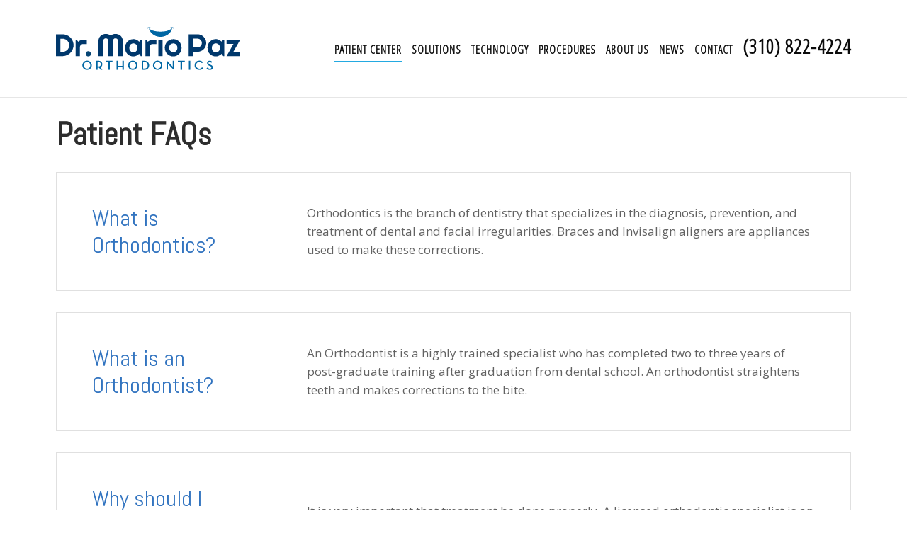

--- FILE ---
content_type: text/html; charset=UTF-8
request_url: https://invisiblebraces.com/patient-center-2/patient-faqs/
body_size: 16949
content:
<!DOCTYPE html>
<html lang="en-US">
<head>
	<meta charset="UTF-8">
	<link rel="profile" href="https://gmpg.org/xfn/11">

	<meta name='robots' content='index, follow, max-image-preview:large, max-snippet:-1, max-video-preview:-1' />
	<style>img:is([sizes="auto" i], [sizes^="auto," i]) { contain-intrinsic-size: 3000px 1500px }</style>
	
	<!-- This site is optimized with the Yoast SEO plugin v26.8 - https://yoast.com/product/yoast-seo-wordpress/ -->
	<title>Orthodontics FAQs | Marina dey Rey, CA | Dr. Mario Paz</title>
	<meta name="description" content="Frequently asked questions about orthodontic treatments and procedures." />
	<link rel="canonical" href="https://invisiblebraces.com/patient-center-2/patient-faqs/" />
	<meta property="og:locale" content="en_US" />
	<meta property="og:type" content="article" />
	<meta property="og:title" content="Orthodontics FAQs | Marina dey Rey, CA | Dr. Mario Paz" />
	<meta property="og:description" content="Frequently asked questions about orthodontic treatments and procedures." />
	<meta property="og:url" content="https://invisiblebraces.com/patient-center-2/patient-faqs/" />
	<meta property="og:site_name" content="Dr. Mario Paz, DDS Orthodontist" />
	<meta property="article:publisher" content="https://www.facebook.com/MPazOrtho/" />
	<meta property="article:modified_time" content="2024-03-12T18:58:12+00:00" />
	<meta name="twitter:card" content="summary_large_image" />
	<meta name="twitter:label1" content="Est. reading time" />
	<meta name="twitter:data1" content="7 minutes" />
	<script type="application/ld+json" class="yoast-schema-graph">{"@context":"https://schema.org","@graph":[{"@type":"WebPage","@id":"https://invisiblebraces.com/patient-center-2/patient-faqs/","url":"https://invisiblebraces.com/patient-center-2/patient-faqs/","name":"Orthodontics FAQs | Marina dey Rey, CA | Dr. Mario Paz","isPartOf":{"@id":"https://invisiblebraces.com/#website"},"datePublished":"2020-03-31T00:22:19+00:00","dateModified":"2024-03-12T18:58:12+00:00","description":"Frequently asked questions about orthodontic treatments and procedures.","breadcrumb":{"@id":"https://invisiblebraces.com/patient-center-2/patient-faqs/#breadcrumb"},"inLanguage":"en-US","potentialAction":[{"@type":"ReadAction","target":["https://invisiblebraces.com/patient-center-2/patient-faqs/"]}]},{"@type":"BreadcrumbList","@id":"https://invisiblebraces.com/patient-center-2/patient-faqs/#breadcrumb","itemListElement":[{"@type":"ListItem","position":1,"name":"Home","item":"https://invisiblebraces.com/"},{"@type":"ListItem","position":2,"name":"Patient Center","item":"https://invisiblebraces.com/patient-center-2/"},{"@type":"ListItem","position":3,"name":"Patient FAQs"}]},{"@type":"WebSite","@id":"https://invisiblebraces.com/#website","url":"https://invisiblebraces.com/","name":"Dr. Mario Paz, DDS Orthodontist","description":"Orthodontics in Marina Del Rey, California","publisher":{"@id":"https://invisiblebraces.com/#organization"},"potentialAction":[{"@type":"SearchAction","target":{"@type":"EntryPoint","urlTemplate":"https://invisiblebraces.com/?s={search_term_string}"},"query-input":{"@type":"PropertyValueSpecification","valueRequired":true,"valueName":"search_term_string"}}],"inLanguage":"en-US"},{"@type":"Organization","@id":"https://invisiblebraces.com/#organization","name":"Dr. Mario Paz, DDS Orthodontist","url":"https://invisiblebraces.com/","logo":{"@type":"ImageObject","inLanguage":"en-US","@id":"https://invisiblebraces.com/#/schema/logo/image/","url":"https://invisiblebraces.com/wp-content/uploads/2020/06/Dr-Mario-Paz-Orthodontist-Logo.svg","contentUrl":"https://invisiblebraces.com/wp-content/uploads/2020/06/Dr-Mario-Paz-Orthodontist-Logo.svg","caption":"Dr. Mario Paz, DDS Orthodontist"},"image":{"@id":"https://invisiblebraces.com/#/schema/logo/image/"},"sameAs":["https://www.facebook.com/MPazOrtho/","https://www.instagram.com/drmariopazorthodontics/"]}]}</script>
	<!-- / Yoast SEO plugin. -->



<script>
dataLayer = [{"title":"Patient FAQs","author":"Robert AW von Elgg","wordcount":1451,"logged_in":"false","page_id":1566,"post_date":"2020-03-31 00:22:19","post_type":"page"}];
</script>
<!-- Google Tag Manager -->
<script>(function(w,d,s,l,i){w[l]=w[l]||[];w[l].push({'gtm.start':
new Date().getTime(),event:'gtm.js'});var f=d.getElementsByTagName(s)[0],
j=d.createElement(s),dl=l!='dataLayer'?'&l='+l:'';j.async=true;j.src=
'https://www.googletagmanager.com/gtm.js?id='+i+dl;f.parentNode.insertBefore(j,f);
})(window,document,'script','dataLayer','GTM-KCNTGR7');</script>
<!-- End Google Tag Manager --><link rel='dns-prefetch' href='//fonts.googleapis.com' />
<link rel="alternate" type="application/rss+xml" title="Dr. Mario Paz, DDS Orthodontist &raquo; Feed" href="https://invisiblebraces.com/feed/" />
<link rel="alternate" type="application/rss+xml" title="Dr. Mario Paz, DDS Orthodontist &raquo; Comments Feed" href="https://invisiblebraces.com/comments/feed/" />
<script type="text/javascript">
/* <![CDATA[ */
window._wpemojiSettings = {"baseUrl":"https:\/\/s.w.org\/images\/core\/emoji\/16.0.1\/72x72\/","ext":".png","svgUrl":"https:\/\/s.w.org\/images\/core\/emoji\/16.0.1\/svg\/","svgExt":".svg","source":{"concatemoji":"https:\/\/invisiblebraces.com\/wp-includes\/js\/wp-emoji-release.min.js?ver=6.8.3"}};
/*! This file is auto-generated */
!function(s,n){var o,i,e;function c(e){try{var t={supportTests:e,timestamp:(new Date).valueOf()};sessionStorage.setItem(o,JSON.stringify(t))}catch(e){}}function p(e,t,n){e.clearRect(0,0,e.canvas.width,e.canvas.height),e.fillText(t,0,0);var t=new Uint32Array(e.getImageData(0,0,e.canvas.width,e.canvas.height).data),a=(e.clearRect(0,0,e.canvas.width,e.canvas.height),e.fillText(n,0,0),new Uint32Array(e.getImageData(0,0,e.canvas.width,e.canvas.height).data));return t.every(function(e,t){return e===a[t]})}function u(e,t){e.clearRect(0,0,e.canvas.width,e.canvas.height),e.fillText(t,0,0);for(var n=e.getImageData(16,16,1,1),a=0;a<n.data.length;a++)if(0!==n.data[a])return!1;return!0}function f(e,t,n,a){switch(t){case"flag":return n(e,"\ud83c\udff3\ufe0f\u200d\u26a7\ufe0f","\ud83c\udff3\ufe0f\u200b\u26a7\ufe0f")?!1:!n(e,"\ud83c\udde8\ud83c\uddf6","\ud83c\udde8\u200b\ud83c\uddf6")&&!n(e,"\ud83c\udff4\udb40\udc67\udb40\udc62\udb40\udc65\udb40\udc6e\udb40\udc67\udb40\udc7f","\ud83c\udff4\u200b\udb40\udc67\u200b\udb40\udc62\u200b\udb40\udc65\u200b\udb40\udc6e\u200b\udb40\udc67\u200b\udb40\udc7f");case"emoji":return!a(e,"\ud83e\udedf")}return!1}function g(e,t,n,a){var r="undefined"!=typeof WorkerGlobalScope&&self instanceof WorkerGlobalScope?new OffscreenCanvas(300,150):s.createElement("canvas"),o=r.getContext("2d",{willReadFrequently:!0}),i=(o.textBaseline="top",o.font="600 32px Arial",{});return e.forEach(function(e){i[e]=t(o,e,n,a)}),i}function t(e){var t=s.createElement("script");t.src=e,t.defer=!0,s.head.appendChild(t)}"undefined"!=typeof Promise&&(o="wpEmojiSettingsSupports",i=["flag","emoji"],n.supports={everything:!0,everythingExceptFlag:!0},e=new Promise(function(e){s.addEventListener("DOMContentLoaded",e,{once:!0})}),new Promise(function(t){var n=function(){try{var e=JSON.parse(sessionStorage.getItem(o));if("object"==typeof e&&"number"==typeof e.timestamp&&(new Date).valueOf()<e.timestamp+604800&&"object"==typeof e.supportTests)return e.supportTests}catch(e){}return null}();if(!n){if("undefined"!=typeof Worker&&"undefined"!=typeof OffscreenCanvas&&"undefined"!=typeof URL&&URL.createObjectURL&&"undefined"!=typeof Blob)try{var e="postMessage("+g.toString()+"("+[JSON.stringify(i),f.toString(),p.toString(),u.toString()].join(",")+"));",a=new Blob([e],{type:"text/javascript"}),r=new Worker(URL.createObjectURL(a),{name:"wpTestEmojiSupports"});return void(r.onmessage=function(e){c(n=e.data),r.terminate(),t(n)})}catch(e){}c(n=g(i,f,p,u))}t(n)}).then(function(e){for(var t in e)n.supports[t]=e[t],n.supports.everything=n.supports.everything&&n.supports[t],"flag"!==t&&(n.supports.everythingExceptFlag=n.supports.everythingExceptFlag&&n.supports[t]);n.supports.everythingExceptFlag=n.supports.everythingExceptFlag&&!n.supports.flag,n.DOMReady=!1,n.readyCallback=function(){n.DOMReady=!0}}).then(function(){return e}).then(function(){var e;n.supports.everything||(n.readyCallback(),(e=n.source||{}).concatemoji?t(e.concatemoji):e.wpemoji&&e.twemoji&&(t(e.twemoji),t(e.wpemoji)))}))}((window,document),window._wpemojiSettings);
/* ]]> */
</script>
<style id='wp-emoji-styles-inline-css' type='text/css'>

	img.wp-smiley, img.emoji {
		display: inline !important;
		border: none !important;
		box-shadow: none !important;
		height: 1em !important;
		width: 1em !important;
		margin: 0 0.07em !important;
		vertical-align: -0.1em !important;
		background: none !important;
		padding: 0 !important;
	}
</style>
<link rel='stylesheet' id='wp-block-library-css' href='https://invisiblebraces.com/wp-includes/css/dist/block-library/style.min.css?ver=6.8.3' type='text/css' media='all' />
<style id='classic-theme-styles-inline-css' type='text/css'>
/*! This file is auto-generated */
.wp-block-button__link{color:#fff;background-color:#32373c;border-radius:9999px;box-shadow:none;text-decoration:none;padding:calc(.667em + 2px) calc(1.333em + 2px);font-size:1.125em}.wp-block-file__button{background:#32373c;color:#fff;text-decoration:none}
</style>
<style id='global-styles-inline-css' type='text/css'>
:root{--wp--preset--aspect-ratio--square: 1;--wp--preset--aspect-ratio--4-3: 4/3;--wp--preset--aspect-ratio--3-4: 3/4;--wp--preset--aspect-ratio--3-2: 3/2;--wp--preset--aspect-ratio--2-3: 2/3;--wp--preset--aspect-ratio--16-9: 16/9;--wp--preset--aspect-ratio--9-16: 9/16;--wp--preset--color--black: #000000;--wp--preset--color--cyan-bluish-gray: #abb8c3;--wp--preset--color--white: #ffffff;--wp--preset--color--pale-pink: #f78da7;--wp--preset--color--vivid-red: #cf2e2e;--wp--preset--color--luminous-vivid-orange: #ff6900;--wp--preset--color--luminous-vivid-amber: #fcb900;--wp--preset--color--light-green-cyan: #7bdcb5;--wp--preset--color--vivid-green-cyan: #00d084;--wp--preset--color--pale-cyan-blue: #8ed1fc;--wp--preset--color--vivid-cyan-blue: #0693e3;--wp--preset--color--vivid-purple: #9b51e0;--wp--preset--gradient--vivid-cyan-blue-to-vivid-purple: linear-gradient(135deg,rgba(6,147,227,1) 0%,rgb(155,81,224) 100%);--wp--preset--gradient--light-green-cyan-to-vivid-green-cyan: linear-gradient(135deg,rgb(122,220,180) 0%,rgb(0,208,130) 100%);--wp--preset--gradient--luminous-vivid-amber-to-luminous-vivid-orange: linear-gradient(135deg,rgba(252,185,0,1) 0%,rgba(255,105,0,1) 100%);--wp--preset--gradient--luminous-vivid-orange-to-vivid-red: linear-gradient(135deg,rgba(255,105,0,1) 0%,rgb(207,46,46) 100%);--wp--preset--gradient--very-light-gray-to-cyan-bluish-gray: linear-gradient(135deg,rgb(238,238,238) 0%,rgb(169,184,195) 100%);--wp--preset--gradient--cool-to-warm-spectrum: linear-gradient(135deg,rgb(74,234,220) 0%,rgb(151,120,209) 20%,rgb(207,42,186) 40%,rgb(238,44,130) 60%,rgb(251,105,98) 80%,rgb(254,248,76) 100%);--wp--preset--gradient--blush-light-purple: linear-gradient(135deg,rgb(255,206,236) 0%,rgb(152,150,240) 100%);--wp--preset--gradient--blush-bordeaux: linear-gradient(135deg,rgb(254,205,165) 0%,rgb(254,45,45) 50%,rgb(107,0,62) 100%);--wp--preset--gradient--luminous-dusk: linear-gradient(135deg,rgb(255,203,112) 0%,rgb(199,81,192) 50%,rgb(65,88,208) 100%);--wp--preset--gradient--pale-ocean: linear-gradient(135deg,rgb(255,245,203) 0%,rgb(182,227,212) 50%,rgb(51,167,181) 100%);--wp--preset--gradient--electric-grass: linear-gradient(135deg,rgb(202,248,128) 0%,rgb(113,206,126) 100%);--wp--preset--gradient--midnight: linear-gradient(135deg,rgb(2,3,129) 0%,rgb(40,116,252) 100%);--wp--preset--font-size--small: 13px;--wp--preset--font-size--medium: 20px;--wp--preset--font-size--large: 36px;--wp--preset--font-size--x-large: 42px;--wp--preset--spacing--20: 0.44rem;--wp--preset--spacing--30: 0.67rem;--wp--preset--spacing--40: 1rem;--wp--preset--spacing--50: 1.5rem;--wp--preset--spacing--60: 2.25rem;--wp--preset--spacing--70: 3.38rem;--wp--preset--spacing--80: 5.06rem;--wp--preset--shadow--natural: 6px 6px 9px rgba(0, 0, 0, 0.2);--wp--preset--shadow--deep: 12px 12px 50px rgba(0, 0, 0, 0.4);--wp--preset--shadow--sharp: 6px 6px 0px rgba(0, 0, 0, 0.2);--wp--preset--shadow--outlined: 6px 6px 0px -3px rgba(255, 255, 255, 1), 6px 6px rgba(0, 0, 0, 1);--wp--preset--shadow--crisp: 6px 6px 0px rgba(0, 0, 0, 1);}:where(.is-layout-flex){gap: 0.5em;}:where(.is-layout-grid){gap: 0.5em;}body .is-layout-flex{display: flex;}.is-layout-flex{flex-wrap: wrap;align-items: center;}.is-layout-flex > :is(*, div){margin: 0;}body .is-layout-grid{display: grid;}.is-layout-grid > :is(*, div){margin: 0;}:where(.wp-block-columns.is-layout-flex){gap: 2em;}:where(.wp-block-columns.is-layout-grid){gap: 2em;}:where(.wp-block-post-template.is-layout-flex){gap: 1.25em;}:where(.wp-block-post-template.is-layout-grid){gap: 1.25em;}.has-black-color{color: var(--wp--preset--color--black) !important;}.has-cyan-bluish-gray-color{color: var(--wp--preset--color--cyan-bluish-gray) !important;}.has-white-color{color: var(--wp--preset--color--white) !important;}.has-pale-pink-color{color: var(--wp--preset--color--pale-pink) !important;}.has-vivid-red-color{color: var(--wp--preset--color--vivid-red) !important;}.has-luminous-vivid-orange-color{color: var(--wp--preset--color--luminous-vivid-orange) !important;}.has-luminous-vivid-amber-color{color: var(--wp--preset--color--luminous-vivid-amber) !important;}.has-light-green-cyan-color{color: var(--wp--preset--color--light-green-cyan) !important;}.has-vivid-green-cyan-color{color: var(--wp--preset--color--vivid-green-cyan) !important;}.has-pale-cyan-blue-color{color: var(--wp--preset--color--pale-cyan-blue) !important;}.has-vivid-cyan-blue-color{color: var(--wp--preset--color--vivid-cyan-blue) !important;}.has-vivid-purple-color{color: var(--wp--preset--color--vivid-purple) !important;}.has-black-background-color{background-color: var(--wp--preset--color--black) !important;}.has-cyan-bluish-gray-background-color{background-color: var(--wp--preset--color--cyan-bluish-gray) !important;}.has-white-background-color{background-color: var(--wp--preset--color--white) !important;}.has-pale-pink-background-color{background-color: var(--wp--preset--color--pale-pink) !important;}.has-vivid-red-background-color{background-color: var(--wp--preset--color--vivid-red) !important;}.has-luminous-vivid-orange-background-color{background-color: var(--wp--preset--color--luminous-vivid-orange) !important;}.has-luminous-vivid-amber-background-color{background-color: var(--wp--preset--color--luminous-vivid-amber) !important;}.has-light-green-cyan-background-color{background-color: var(--wp--preset--color--light-green-cyan) !important;}.has-vivid-green-cyan-background-color{background-color: var(--wp--preset--color--vivid-green-cyan) !important;}.has-pale-cyan-blue-background-color{background-color: var(--wp--preset--color--pale-cyan-blue) !important;}.has-vivid-cyan-blue-background-color{background-color: var(--wp--preset--color--vivid-cyan-blue) !important;}.has-vivid-purple-background-color{background-color: var(--wp--preset--color--vivid-purple) !important;}.has-black-border-color{border-color: var(--wp--preset--color--black) !important;}.has-cyan-bluish-gray-border-color{border-color: var(--wp--preset--color--cyan-bluish-gray) !important;}.has-white-border-color{border-color: var(--wp--preset--color--white) !important;}.has-pale-pink-border-color{border-color: var(--wp--preset--color--pale-pink) !important;}.has-vivid-red-border-color{border-color: var(--wp--preset--color--vivid-red) !important;}.has-luminous-vivid-orange-border-color{border-color: var(--wp--preset--color--luminous-vivid-orange) !important;}.has-luminous-vivid-amber-border-color{border-color: var(--wp--preset--color--luminous-vivid-amber) !important;}.has-light-green-cyan-border-color{border-color: var(--wp--preset--color--light-green-cyan) !important;}.has-vivid-green-cyan-border-color{border-color: var(--wp--preset--color--vivid-green-cyan) !important;}.has-pale-cyan-blue-border-color{border-color: var(--wp--preset--color--pale-cyan-blue) !important;}.has-vivid-cyan-blue-border-color{border-color: var(--wp--preset--color--vivid-cyan-blue) !important;}.has-vivid-purple-border-color{border-color: var(--wp--preset--color--vivid-purple) !important;}.has-vivid-cyan-blue-to-vivid-purple-gradient-background{background: var(--wp--preset--gradient--vivid-cyan-blue-to-vivid-purple) !important;}.has-light-green-cyan-to-vivid-green-cyan-gradient-background{background: var(--wp--preset--gradient--light-green-cyan-to-vivid-green-cyan) !important;}.has-luminous-vivid-amber-to-luminous-vivid-orange-gradient-background{background: var(--wp--preset--gradient--luminous-vivid-amber-to-luminous-vivid-orange) !important;}.has-luminous-vivid-orange-to-vivid-red-gradient-background{background: var(--wp--preset--gradient--luminous-vivid-orange-to-vivid-red) !important;}.has-very-light-gray-to-cyan-bluish-gray-gradient-background{background: var(--wp--preset--gradient--very-light-gray-to-cyan-bluish-gray) !important;}.has-cool-to-warm-spectrum-gradient-background{background: var(--wp--preset--gradient--cool-to-warm-spectrum) !important;}.has-blush-light-purple-gradient-background{background: var(--wp--preset--gradient--blush-light-purple) !important;}.has-blush-bordeaux-gradient-background{background: var(--wp--preset--gradient--blush-bordeaux) !important;}.has-luminous-dusk-gradient-background{background: var(--wp--preset--gradient--luminous-dusk) !important;}.has-pale-ocean-gradient-background{background: var(--wp--preset--gradient--pale-ocean) !important;}.has-electric-grass-gradient-background{background: var(--wp--preset--gradient--electric-grass) !important;}.has-midnight-gradient-background{background: var(--wp--preset--gradient--midnight) !important;}.has-small-font-size{font-size: var(--wp--preset--font-size--small) !important;}.has-medium-font-size{font-size: var(--wp--preset--font-size--medium) !important;}.has-large-font-size{font-size: var(--wp--preset--font-size--large) !important;}.has-x-large-font-size{font-size: var(--wp--preset--font-size--x-large) !important;}
:where(.wp-block-post-template.is-layout-flex){gap: 1.25em;}:where(.wp-block-post-template.is-layout-grid){gap: 1.25em;}
:where(.wp-block-columns.is-layout-flex){gap: 2em;}:where(.wp-block-columns.is-layout-grid){gap: 2em;}
:root :where(.wp-block-pullquote){font-size: 1.5em;line-height: 1.6;}
</style>
<link rel='stylesheet' id='siteorigin-panels-front-css' href='https://invisiblebraces.com/wp-content/plugins/siteorigin-panels/css/front-flex.min.css?ver=2.33.5' type='text/css' media='all' />
<link rel='stylesheet' id='sow-social-media-buttons-wire-b0b62b75f2d0-css' href='https://invisiblebraces.com/wp-content/uploads/siteorigin-widgets/sow-social-media-buttons-wire-b0b62b75f2d0.css?ver=6.8.3' type='text/css' media='all' />
<link rel='stylesheet' id='sow-social-media-buttons-wire-56d463dda38d-css' href='https://invisiblebraces.com/wp-content/uploads/siteorigin-widgets/sow-social-media-buttons-wire-56d463dda38d.css?ver=6.8.3' type='text/css' media='all' />
<link rel='stylesheet' id='wp-components-css' href='https://invisiblebraces.com/wp-includes/css/dist/components/style.min.css?ver=6.8.3' type='text/css' media='all' />
<link rel='stylesheet' id='godaddy-styles-css' href='https://invisiblebraces.com/wp-content/mu-plugins/vendor/wpex/godaddy-launch/includes/Dependencies/GoDaddy/Styles/build/latest.css?ver=2.0.2' type='text/css' media='all' />
<link rel='stylesheet' id='siteorigin-corp-style-css' href='https://invisiblebraces.com/wp-content/themes/siteorigin-corp/style.min.css?ver=1.20.12' type='text/css' media='all' />
<link rel='stylesheet' id='siteorigin-corp-icons-css' href='https://invisiblebraces.com/wp-content/themes/siteorigin-corp/css/siteorigin-corp-icons.min.css?ver=.min' type='text/css' media='all' />
<link rel='stylesheet' id='siteorigin-google-web-fonts-css' href='https://fonts.googleapis.com/css?family=Montserrat%3A600%7COpen+Sans%3A400%7CAbel%3Aregular%7CLato%3Aregular&#038;ver=6.8.3#038;subset&#038;display=block' type='text/css' media='all' />
<script type="text/javascript" src="https://invisiblebraces.com/wp-includes/js/tinymce/tinymce.min.js?ver=49110-20250317" id="wp-tinymce-root-js"></script>
<script type="text/javascript" src="https://invisiblebraces.com/wp-includes/js/tinymce/plugins/compat3x/plugin.min.js?ver=49110-20250317" id="wp-tinymce-js"></script>
<script type="text/javascript" src="https://invisiblebraces.com/wp-includes/js/jquery/jquery.min.js?ver=3.7.1" id="jquery-core-js"></script>
<script type="text/javascript" src="https://invisiblebraces.com/wp-includes/js/jquery/jquery-migrate.min.js?ver=3.4.1" id="jquery-migrate-js"></script>
<link rel="https://api.w.org/" href="https://invisiblebraces.com/wp-json/" /><link rel="alternate" title="JSON" type="application/json" href="https://invisiblebraces.com/wp-json/wp/v2/pages/1566" /><link rel="EditURI" type="application/rsd+xml" title="RSD" href="https://invisiblebraces.com/xmlrpc.php?rsd" />
<meta name="generator" content="WordPress 6.8.3" />
<link rel='shortlink' href='https://invisiblebraces.com/?p=1566' />
<link rel="alternate" title="oEmbed (JSON)" type="application/json+oembed" href="https://invisiblebraces.com/wp-json/oembed/1.0/embed?url=https%3A%2F%2Finvisiblebraces.com%2Fpatient-center-2%2Fpatient-faqs%2F" />
<link rel="alternate" title="oEmbed (XML)" type="text/xml+oembed" href="https://invisiblebraces.com/wp-json/oembed/1.0/embed?url=https%3A%2F%2Finvisiblebraces.com%2Fpatient-center-2%2Fpatient-faqs%2F&#038;format=xml" />
<link href="https://fonts.googleapis.com/css?family=Fira+Sans+Condensed:900&display=swap" rel="stylesheet">
<link href="https://fonts.googleapis.com/css?family=Open+Sans+Condensed:300&display=swap" rel="stylesheet">
<link href="https://fonts.googleapis.com/css2?family=Yesteryear&display=swap" rel="stylesheet">
<link href="https://fonts.googleapis.com/css2?family=Dancing+Script:wght@600&display=swap" rel="stylesheet">	<meta name="viewport" content="width=device-width, initial-scale=1">
<style type="text/css" id="custom-background-css">
body.custom-background { background-color: #ffffff; }
</style>
					<style type="text/css" id="siteorigin-corp-settings-custom" data-siteorigin-settings="true">
					/* style */ body,button,input,select,optgroup,textarea { font-family: "Lato", sans-serif; font-weight: normal;  } h1,h2,h3,h4,h5,h6 { font-family: "Abel", sans-serif; font-weight: normal;  }   blockquote { border-left: 3px solid #268ed3; }    table { font-family: "Lato", sans-serif; font-weight: normal;  }   .button,button,input[type=button],input[type=reset],input[type=submit] { background: #268ed3; font-family: "Lato", sans-serif; font-weight: normal;  } .button:hover,button:hover,input[type=button]:hover,input[type=reset]:hover,input[type=submit]:hover { background: rgba(38,142,211,0.8); } .button:active,.button:focus,button:active,button:focus,input[type=button]:active,input[type=button]:focus,input[type=reset]:active,input[type=reset]:focus,input[type=submit]:active,input[type=submit]:focus { background: #268ed3; }     fieldset legend { font-family: "Abel", sans-serif; font-weight: normal;  } a { color: #268ed3; } a:visited { color: #268ed3; }  .main-navigation ul .sub-menu li a,.main-navigation ul .children li a { background: #229cd8; border-color: #78c4e2; color: #ffffff; }  .link-underline.main-navigation ul .sub-menu li:first-of-type { border-top: 2px solid #23a9e1; } .link-underline.main-navigation ul .children li:first-of-type { border-top: 2px solid #23a9e1; } .main-navigation ul li { font-family: "Abel", sans-serif; font-weight: normal;  } .main-navigation ul li a { color: #0c0c0c; } #site-navigation.main-navigation ul .menu-button a { background: #268ed3; } #site-navigation.main-navigation ul .menu-button a:hover { background: rgba(38,142,211,0.8); } [class*=overlap] .main-navigation:not(.link-underline) div > ul:not(.cart_list) > li:hover > a { color: #23a9e1; } .link-underline.main-navigation div > ul:not(.cart_list) > li:hover > a { border-color: #23a9e1; } .main-navigation:not(.link-underline) div > ul:not(.cart_list) > li:hover > a { color: #23a9e1; } .main-navigation div > ul:not(.cart_list) > li.current > a,.main-navigation div > ul:not(.cart_list) > li.current_page_item > a,.main-navigation div > ul:not(.cart_list) > li.current-menu-item > a,.main-navigation div > ul:not(.cart_list) > li.current_page_ancestor > a,.main-navigation div > ul:not(.cart_list) > li.current-menu-ancestor > a { border-color: #23a9e1; } .main-navigation:not(.link-underline) div > ul:not(.cart_list) > li.current > a,.main-navigation:not(.link-underline) div > ul:not(.cart_list) > li.current_page_item > a,.main-navigation:not(.link-underline) div > ul:not(.cart_list) > li.current-menu-item > a,.main-navigation:not(.link-underline) div > ul:not(.cart_list) > li.current_page_ancestor > a,.main-navigation:not(.link-underline) div > ul:not(.cart_list) > li.current-menu-ancestor > a { color: #23a9e1; } [class*=overlap] .main-navigation:not(.link-underline) div > ul:not(.cart_list) > li.current > a,[class*=overlap] .main-navigation:not(.link-underline) div > ul:not(.cart_list) > li.current_page_item > a,[class*=overlap] .main-navigation:not(.link-underline) div > ul:not(.cart_list) > li.current-menu-item > a,[class*=overlap] .main-navigation:not(.link-underline) div > ul:not(.cart_list) > li.current_page_ancestor > a,[class*=overlap] .main-navigation:not(.link-underline) div > ul:not(.cart_list) > li.current-menu-ancestor > a { color: #23a9e1; } .main-navigation .search-toggle .open svg path { fill: #0c0c0c; } #mobile-menu-button svg path { fill: #0c0c0c; } #mobile-navigation { background: #229cd8; } #mobile-navigation ul li { font-family: "Abel", sans-serif; font-weight: normal;  } #mobile-navigation ul li a { border-color: #78c4e2; color: #ffffff; }  #mobile-navigation ul li .dropdown-toggle { color: #ffffff; }  .pagination .page-numbers { font-family: "Lato", sans-serif; font-weight: normal;  }  .pagination .page-numbers:hover,.pagination .page-numbers:focus { border-color: #268ed3; color: #268ed3; }  .pagination .current { border-color: #268ed3; color: #268ed3; }   .post-navigation a div { font-family: "Abel", sans-serif; font-weight: normal;  } .post-navigation a:hover div { color: #268ed3; }  .comment-navigation a:hover { color: #268ed3; }   .breadcrumbs a:hover { color: #268ed3; }  .site-main #infinite-handle span button:hover { border-color: #268ed3; color: #268ed3; } .site-content #jp-relatedposts .jp-relatedposts-headline { font-family: "Abel", sans-serif; font-weight: normal;  } .site-content #jp-relatedposts .jp-relatedposts-items .jp-relatedposts-post .jp-relatedposts-post-title a { font-family: "Abel", sans-serif; font-weight: normal;  } .site-content #jp-relatedposts .jp-relatedposts-items .jp-relatedposts-post .jp-relatedposts-post-title a:hover { color: #268ed3; }    .widget-area .widget:not(.widget_tag_cloud):not(.widget_shopping_cart) a:not(.button):hover { color: #268ed3; }   .widget_calendar .wp-calendar-table tbody td a { color: #268ed3; }   .widget_calendar .wp-calendar-nav .wp-calendar-nav-prev a:hover,.widget_calendar .wp-calendar-nav .wp-calendar-nav-next a:hover { color: #268ed3; }        .site-footer .widget_recent_comments .recentcomments { color: #ffffff; } .site-footer .widget_recent_comments .recentcomments .comment-author-link { color: #ffffff; } .site-footer .widget_recent_comments .recentcomments .comment-author-link:before { color: #ffffff; } .site-footer .widget_recent_comments .recentcomments a { color: #8ed4e2; }       .site-footer .widget_tag_cloud a:after { background: #10396e; }  .sidebar .content-area { margin: 0 -29% 0 0; } .sidebar .site-main { margin: 0 29% 0 0; } .sidebar-left .content-area { margin: 0 0 0 -29%; } .sidebar-left .site-main { margin: 0 0 0 29%; } .widget-area { width: 29%; }  .site-header { padding: 38px 0; }    .site-header,.masthead-sentinel { margin-bottom: 0px; }  #fullscreen-search span { font-family: "Lato", sans-serif; font-weight: normal;  }      .entry-meta { font-family: "Lato", sans-serif; font-weight: normal;  }  .entry-meta span a:hover { color: #268ed3; }  .page-links .post-page-numbers { font-family: "Lato", sans-serif; font-weight: normal;  } .page-links .post-page-numbers:hover,.page-links .post-page-numbers.current { border-color: #268ed3; color: #268ed3; }  .tags-links a:hover,.widget_tag_cloud a:hover { background: #268ed3; } .tags-links a:hover:after,.widget_tag_cloud a:hover:after { border-right-color: #268ed3; }      .blog-layout-offset article .entry-offset .entry-author-link a:hover,.blog-layout-offset article .entry-offset .entry-categories a:hover,.blog-layout-offset article .entry-offset .entry-comments a:hover { color: #268ed3; }    .search-results .page-title span { color: #268ed3; }     .author-box .author-description span a:hover { color: #268ed3; }  .yarpp-related ol li .related-post-title:hover,.related-posts-section ol li .related-post-title:hover { color: #268ed3; }  .yarpp-related ol li .related-post-date:hover,.related-posts-section ol li .related-post-date:hover { color: #268ed3; }              .comment-list .comment .author,.comment-list .pingback .author { font-family: "Abel", sans-serif; font-weight: normal;  }    .comment-list .comment .comment-reply-link,.comment-list .pingback .comment-reply-link { font-family: "Abel", sans-serif; font-weight: normal;  } .comment-list .comment .comment-reply-link:hover,.comment-list .pingback .comment-reply-link:hover { color: #268ed3; }  .comment-reply-title #cancel-comment-reply-link:hover { color: #268ed3; }  #commentform .comment-notes a:hover,#commentform .logged-in-as a:hover { color: #268ed3; } .site-footer { background: #10396e; }  .site-footer .widgets .widget { color: #ffffff; }  .site-footer .widgets .widget a { color: #8ed4e2; } .site-footer .widgets .widget a:hover { color: #22c2e2; } .site-footer .bottom-bar { background: #0f3362; } .site-footer .bottom-bar a, .site-footer .footer-menu .menu li a { color: #8ed4e2; }    @media (max-width: 960px) { #masthead .search-toggle { margin: 0 20px 0 0; } .site-header .shopping-cart { margin: 0 37px 0 0; } #masthead #mobile-menu-button { display: inline-block; } #masthead .main-navigation:not(.mega-menu) ul:not(.shopping-cart) { display: none; } #masthead .main-navigation .search-icon { display: none; } .site-header.centered .site-branding { margin: 0; padding-right: 20px; text-align: left; } .centered.site-header .site-header-inner { flex-direction: row; } .site-header.centered .main-navigation { text-align: left; } } @media (min-width: 961px) { #masthead #mobile-navigation { display: none; } }.tags-links a:after, .widget_tag_cloud a:after { background: #ffffff; }				</style>
				<style media="all" id="siteorigin-panels-layouts-head">/* Layout 1566 */ #pgc-1566-0-0 , #pgc-1566-1-0 , #pgc-1566-2-0 , #pgc-1566-3-0 , #pgc-1566-4-0 , #pgc-1566-5-0 , #pgc-1566-6-0 , #pgc-1566-7-0 , #pgc-1566-8-0 , #pgc-1566-9-0 , #pgc-1566-10-0 , #pgc-1566-11-0 , #pgc-1566-12-0 , #pgc-1566-13-0 , #pgc-1566-14-0 , #pgc-1566-15-0 , #pgc-1566-16-0 , #pgc-1566-17-0 , #pgc-1566-18-0 , #pgc-1566-19-0 , #pgc-1566-20-0 , #pgc-1566-21-0 , #pgc-1566-22-0 , #pgc-1566-23-0 { width:27.5777%;width:calc(27.5777% - ( 0.72422252977986 * 80px ) ) } #pgc-1566-0-1 , #pgc-1566-1-1 , #pgc-1566-2-1 , #pgc-1566-3-1 , #pgc-1566-4-1 , #pgc-1566-5-1 , #pgc-1566-6-1 , #pgc-1566-7-1 , #pgc-1566-8-1 , #pgc-1566-9-1 , #pgc-1566-10-1 , #pgc-1566-11-1 , #pgc-1566-12-1 , #pgc-1566-13-1 , #pgc-1566-14-1 , #pgc-1566-15-1 , #pgc-1566-16-1 , #pgc-1566-17-1 , #pgc-1566-18-1 , #pgc-1566-19-1 , #pgc-1566-20-1 , #pgc-1566-21-1 , #pgc-1566-22-1 , #pgc-1566-23-1 { width:72.4223%;width:calc(72.4223% - ( 0.27577747022014 * 80px ) ) } #pg-1566-0 , #pg-1566-1 , #pg-1566-2 , #pg-1566-3 , #pg-1566-4 , #pg-1566-5 , #pg-1566-6 , #pg-1566-7 , #pg-1566-8 , #pg-1566-9 , #pg-1566-10 , #pg-1566-11 , #pg-1566-12 , #pg-1566-13 , #pg-1566-14 , #pg-1566-15 , #pg-1566-16 , #pg-1566-17 , #pg-1566-18 , #pg-1566-19 , #pg-1566-20 , #pg-1566-21 , #pg-1566-22 , #pl-1566 .so-panel { margin-bottom:30px } #pl-1566 .so-panel:last-of-type { margin-bottom:0px } #pg-1566-0> .panel-row-style , #pg-1566-1> .panel-row-style , #pg-1566-2> .panel-row-style , #pg-1566-3> .panel-row-style , #pg-1566-4> .panel-row-style , #pg-1566-5> .panel-row-style , #pg-1566-6> .panel-row-style , #pg-1566-7> .panel-row-style , #pg-1566-8> .panel-row-style , #pg-1566-9> .panel-row-style , #pg-1566-10> .panel-row-style , #pg-1566-11> .panel-row-style , #pg-1566-12> .panel-row-style , #pg-1566-13> .panel-row-style , #pg-1566-14> .panel-row-style , #pg-1566-15> .panel-row-style , #pg-1566-16> .panel-row-style , #pg-1566-17> .panel-row-style , #pg-1566-18> .panel-row-style , #pg-1566-19> .panel-row-style , #pg-1566-20> .panel-row-style , #pg-1566-21> .panel-row-style , #pg-1566-22> .panel-row-style , #pg-1566-23> .panel-row-style { border:1px solid #e0e0e0;padding:20px 50px 20px 50px } #pg-1566-0.panel-has-style > .panel-row-style, #pg-1566-0.panel-no-style , #pg-1566-1.panel-has-style > .panel-row-style, #pg-1566-1.panel-no-style , #pg-1566-2.panel-has-style > .panel-row-style, #pg-1566-2.panel-no-style , #pg-1566-3.panel-has-style > .panel-row-style, #pg-1566-3.panel-no-style , #pg-1566-4.panel-has-style > .panel-row-style, #pg-1566-4.panel-no-style , #pg-1566-5.panel-has-style > .panel-row-style, #pg-1566-5.panel-no-style , #pg-1566-6.panel-has-style > .panel-row-style, #pg-1566-6.panel-no-style , #pg-1566-7.panel-has-style > .panel-row-style, #pg-1566-7.panel-no-style , #pg-1566-8.panel-has-style > .panel-row-style, #pg-1566-8.panel-no-style , #pg-1566-9.panel-has-style > .panel-row-style, #pg-1566-9.panel-no-style , #pg-1566-10.panel-has-style > .panel-row-style, #pg-1566-10.panel-no-style , #pg-1566-11.panel-has-style > .panel-row-style, #pg-1566-11.panel-no-style , #pg-1566-12.panel-has-style > .panel-row-style, #pg-1566-12.panel-no-style , #pg-1566-13.panel-has-style > .panel-row-style, #pg-1566-13.panel-no-style , #pg-1566-14.panel-has-style > .panel-row-style, #pg-1566-14.panel-no-style , #pg-1566-15.panel-has-style > .panel-row-style, #pg-1566-15.panel-no-style , #pg-1566-16.panel-has-style > .panel-row-style, #pg-1566-16.panel-no-style , #pg-1566-17.panel-has-style > .panel-row-style, #pg-1566-17.panel-no-style , #pg-1566-18.panel-has-style > .panel-row-style, #pg-1566-18.panel-no-style , #pg-1566-19.panel-has-style > .panel-row-style, #pg-1566-19.panel-no-style , #pg-1566-20.panel-has-style > .panel-row-style, #pg-1566-20.panel-no-style , #pg-1566-21.panel-has-style > .panel-row-style, #pg-1566-21.panel-no-style , #pg-1566-22.panel-has-style > .panel-row-style, #pg-1566-22.panel-no-style , #pg-1566-23.panel-has-style > .panel-row-style, #pg-1566-23.panel-no-style { -webkit-align-items:center;align-items:center } @media (max-width:920px){ #pg-1566-0.panel-no-style, #pg-1566-0.panel-has-style > .panel-row-style, #pg-1566-0 , #pg-1566-1.panel-no-style, #pg-1566-1.panel-has-style > .panel-row-style, #pg-1566-1 , #pg-1566-2.panel-no-style, #pg-1566-2.panel-has-style > .panel-row-style, #pg-1566-2 , #pg-1566-3.panel-no-style, #pg-1566-3.panel-has-style > .panel-row-style, #pg-1566-3 , #pg-1566-4.panel-no-style, #pg-1566-4.panel-has-style > .panel-row-style, #pg-1566-4 , #pg-1566-5.panel-no-style, #pg-1566-5.panel-has-style > .panel-row-style, #pg-1566-5 , #pg-1566-6.panel-no-style, #pg-1566-6.panel-has-style > .panel-row-style, #pg-1566-6 , #pg-1566-7.panel-no-style, #pg-1566-7.panel-has-style > .panel-row-style, #pg-1566-7 , #pg-1566-8.panel-no-style, #pg-1566-8.panel-has-style > .panel-row-style, #pg-1566-8 , #pg-1566-9.panel-no-style, #pg-1566-9.panel-has-style > .panel-row-style, #pg-1566-9 , #pg-1566-10.panel-no-style, #pg-1566-10.panel-has-style > .panel-row-style, #pg-1566-10 , #pg-1566-11.panel-no-style, #pg-1566-11.panel-has-style > .panel-row-style, #pg-1566-11 , #pg-1566-12.panel-no-style, #pg-1566-12.panel-has-style > .panel-row-style, #pg-1566-12 , #pg-1566-13.panel-no-style, #pg-1566-13.panel-has-style > .panel-row-style, #pg-1566-13 , #pg-1566-14.panel-no-style, #pg-1566-14.panel-has-style > .panel-row-style, #pg-1566-14 , #pg-1566-15.panel-no-style, #pg-1566-15.panel-has-style > .panel-row-style, #pg-1566-15 , #pg-1566-16.panel-no-style, #pg-1566-16.panel-has-style > .panel-row-style, #pg-1566-16 , #pg-1566-17.panel-no-style, #pg-1566-17.panel-has-style > .panel-row-style, #pg-1566-17 , #pg-1566-18.panel-no-style, #pg-1566-18.panel-has-style > .panel-row-style, #pg-1566-18 , #pg-1566-19.panel-no-style, #pg-1566-19.panel-has-style > .panel-row-style, #pg-1566-19 , #pg-1566-20.panel-no-style, #pg-1566-20.panel-has-style > .panel-row-style, #pg-1566-20 , #pg-1566-21.panel-no-style, #pg-1566-21.panel-has-style > .panel-row-style, #pg-1566-21 , #pg-1566-22.panel-no-style, #pg-1566-22.panel-has-style > .panel-row-style, #pg-1566-22 , #pg-1566-23.panel-no-style, #pg-1566-23.panel-has-style > .panel-row-style, #pg-1566-23 { -webkit-flex-direction:column;-ms-flex-direction:column;flex-direction:column } #pg-1566-0 > .panel-grid-cell , #pg-1566-0 > .panel-row-style > .panel-grid-cell , #pg-1566-1 > .panel-grid-cell , #pg-1566-1 > .panel-row-style > .panel-grid-cell , #pg-1566-2 > .panel-grid-cell , #pg-1566-2 > .panel-row-style > .panel-grid-cell , #pg-1566-3 > .panel-grid-cell , #pg-1566-3 > .panel-row-style > .panel-grid-cell , #pg-1566-4 > .panel-grid-cell , #pg-1566-4 > .panel-row-style > .panel-grid-cell , #pg-1566-5 > .panel-grid-cell , #pg-1566-5 > .panel-row-style > .panel-grid-cell , #pg-1566-6 > .panel-grid-cell , #pg-1566-6 > .panel-row-style > .panel-grid-cell , #pg-1566-7 > .panel-grid-cell , #pg-1566-7 > .panel-row-style > .panel-grid-cell , #pg-1566-8 > .panel-grid-cell , #pg-1566-8 > .panel-row-style > .panel-grid-cell , #pg-1566-9 > .panel-grid-cell , #pg-1566-9 > .panel-row-style > .panel-grid-cell , #pg-1566-10 > .panel-grid-cell , #pg-1566-10 > .panel-row-style > .panel-grid-cell , #pg-1566-11 > .panel-grid-cell , #pg-1566-11 > .panel-row-style > .panel-grid-cell , #pg-1566-12 > .panel-grid-cell , #pg-1566-12 > .panel-row-style > .panel-grid-cell , #pg-1566-13 > .panel-grid-cell , #pg-1566-13 > .panel-row-style > .panel-grid-cell , #pg-1566-14 > .panel-grid-cell , #pg-1566-14 > .panel-row-style > .panel-grid-cell , #pg-1566-15 > .panel-grid-cell , #pg-1566-15 > .panel-row-style > .panel-grid-cell , #pg-1566-16 > .panel-grid-cell , #pg-1566-16 > .panel-row-style > .panel-grid-cell , #pg-1566-17 > .panel-grid-cell , #pg-1566-17 > .panel-row-style > .panel-grid-cell , #pg-1566-18 > .panel-grid-cell , #pg-1566-18 > .panel-row-style > .panel-grid-cell , #pg-1566-19 > .panel-grid-cell , #pg-1566-19 > .panel-row-style > .panel-grid-cell , #pg-1566-20 > .panel-grid-cell , #pg-1566-20 > .panel-row-style > .panel-grid-cell , #pg-1566-21 > .panel-grid-cell , #pg-1566-21 > .panel-row-style > .panel-grid-cell , #pg-1566-22 > .panel-grid-cell , #pg-1566-22 > .panel-row-style > .panel-grid-cell , #pg-1566-23 > .panel-grid-cell , #pg-1566-23 > .panel-row-style > .panel-grid-cell { width:100%;margin-right:0 } #pgc-1566-0-0 , #pgc-1566-1-0 , #pgc-1566-2-0 , #pgc-1566-3-0 , #pgc-1566-4-0 , #pgc-1566-5-0 , #pgc-1566-6-0 , #pgc-1566-7-0 , #pgc-1566-8-0 , #pgc-1566-9-0 , #pgc-1566-10-0 , #pgc-1566-11-0 , #pgc-1566-12-0 , #pgc-1566-13-0 , #pgc-1566-14-0 , #pgc-1566-15-0 , #pgc-1566-16-0 , #pgc-1566-17-0 , #pgc-1566-18-0 , #pgc-1566-19-0 , #pgc-1566-20-0 , #pgc-1566-21-0 , #pgc-1566-22-0 , #pgc-1566-23-0 { margin-bottom:30px } #pl-1566 .panel-grid-cell { padding:0 } #pl-1566 .panel-grid .panel-grid-cell-empty { display:none } #pl-1566 .panel-grid .panel-grid-cell-mobile-last { margin-bottom:0px } #panel-1566-0-0-0> .panel-widget-style , #panel-1566-1-0-0> .panel-widget-style , #panel-1566-2-0-0> .panel-widget-style , #panel-1566-3-0-0> .panel-widget-style , #panel-1566-4-0-0> .panel-widget-style , #panel-1566-5-0-0> .panel-widget-style , #panel-1566-6-0-0> .panel-widget-style , #panel-1566-7-0-0> .panel-widget-style , #panel-1566-8-0-0> .panel-widget-style , #panel-1566-9-0-0> .panel-widget-style , #panel-1566-10-0-0> .panel-widget-style , #panel-1566-11-0-0> .panel-widget-style , #panel-1566-12-0-0> .panel-widget-style , #panel-1566-13-0-0> .panel-widget-style , #panel-1566-14-0-0> .panel-widget-style , #panel-1566-15-0-0> .panel-widget-style , #panel-1566-16-0-0> .panel-widget-style , #panel-1566-17-0-0> .panel-widget-style , #panel-1566-18-0-0> .panel-widget-style , #panel-1566-19-0-0> .panel-widget-style , #panel-1566-20-0-0> .panel-widget-style , #panel-1566-21-0-0> .panel-widget-style , #panel-1566-22-0-0> .panel-widget-style , #panel-1566-23-0-0> .panel-widget-style { margin-bottom:-40px }  } </style><link rel="icon" href="https://invisiblebraces.com/wp-content/uploads/2020/06/cropped-favicon-2-32x32.png" sizes="32x32" />
<link rel="icon" href="https://invisiblebraces.com/wp-content/uploads/2020/06/cropped-favicon-2-192x192.png" sizes="192x192" />
<link rel="apple-touch-icon" href="https://invisiblebraces.com/wp-content/uploads/2020/06/cropped-favicon-2-180x180.png" />
<meta name="msapplication-TileImage" content="https://invisiblebraces.com/wp-content/uploads/2020/06/cropped-favicon-2-270x270.png" />
</head>

<body class="wp-singular page-template-default page page-id-1566 page-child parent-pageid-2630 custom-background wp-custom-logo wp-theme-siteorigin-corp siteorigin-panels siteorigin-panels-before-js css3-animations no-js page-layout-no-sidebar sidebar no-topbar">
<!-- Google Tag Manager (noscript) -->
<noscript><iframe src="https://www.googletagmanager.com/ns.html?id=GTM-KCNTGR7" height="0" width="0" style="display:none;visibility:hidden"></iframe></noscript>
<!-- End Google Tag Manager (noscript) -->
<div id="page" class="site">
	<a class="skip-link screen-reader-text" href="#content">Skip to content</a>

			<header id="masthead" class="site-header sticky mobile-menu" data-scale-logo="true" >

			<div class="corp-container">

				<div class="site-header-inner">

					<div class="site-branding">
						<a href="https://invisiblebraces.com/" class="custom-logo-link" rel="home"><img width="1" height="1" src="https://invisiblebraces.com/wp-content/uploads/2020/06/Dr-Mario-Paz-Orthodontist-Logo.svg" class="custom-logo" alt="Dr. Mario Paz Orthodontics in Marina Del Rey, California" decoding="async" srcset="https://invisiblebraces.com/wp-content/uploads/2020/06/Dr-Mario-Paz-Orthodontist-Logo.svg 2x" loading="eager" /></a>											</div><!-- .site-branding -->

					
					
					<nav id="site-navigation" class="main-navigation link-underline ">

						<div class="menu-main-menu-container"><ul id="primary-menu" class="menu"><li id="menu-item-2654" class="menu-item menu-item-type-post_type menu-item-object-page current-page-ancestor current-menu-ancestor current-menu-parent current-page-parent current_page_parent current_page_ancestor menu-item-has-children menu-item-2654"><a href="https://invisiblebraces.com/patient-center-2/">Patient Center</a>
<ul class="sub-menu">
	<li id="menu-item-2043" class="menu-item menu-item-type-post_type menu-item-object-page menu-item-2043"><a href="https://invisiblebraces.com/patient-center-2/appointments/">Appointments &#038; Forms</a></li>
	<li id="menu-item-2042" class="menu-item menu-item-type-post_type menu-item-object-page menu-item-2042"><a href="https://invisiblebraces.com/patient-center-2/first-visit/">First Visit</a></li>
	<li id="menu-item-2057" class="menu-item menu-item-type-post_type menu-item-object-page menu-item-2057"><a href="https://invisiblebraces.com/patient-center-2/emergencies/">Emergencies</a></li>
	<li id="menu-item-2066" class="menu-item menu-item-type-post_type menu-item-object-page menu-item-2066"><a href="https://invisiblebraces.com/patient-center-2/insurance-finance/">Insurance &#038; Finance</a></li>
	<li id="menu-item-2067" class="menu-item menu-item-type-post_type menu-item-object-page page_item page-item-1566 menu-item-2067"><a href="https://invisiblebraces.com/patient-center-2/patient-faqs/" aria-current="page">Patient FAQs</a></li>
</ul>
</li>
<li id="menu-item-2663" class="menu-item menu-item-type-post_type menu-item-object-page menu-item-has-children menu-item-2663"><a href="https://invisiblebraces.com/solutions/">Solutions</a>
<ul class="sub-menu">
	<li id="menu-item-517" class="menu-item menu-item-type-post_type menu-item-object-page menu-item-517"><a href="https://invisiblebraces.com/solutions/invisalign-braces/">Invisalign</a></li>
	<li id="menu-item-3110" class="menu-item menu-item-type-post_type menu-item-object-page menu-item-3110"><a href="https://invisiblebraces.com/inbrace-lingual-braces/">InBrace Lingual Braces</a></li>
	<li id="menu-item-3109" class="menu-item menu-item-type-post_type menu-item-object-page menu-item-3109"><a href="https://invisiblebraces.com/alias-lingual-braces/">Alias Lingual Braces</a></li>
	<li id="menu-item-528" class="menu-item menu-item-type-post_type menu-item-object-page menu-item-528"><a href="https://invisiblebraces.com/solutions/damon-braces/">Damon</a></li>
</ul>
</li>
<li id="menu-item-2681" class="menu-item menu-item-type-post_type menu-item-object-page menu-item-has-children menu-item-2681"><a href="https://invisiblebraces.com/technology/">Technology</a>
<ul class="sub-menu">
	<li id="menu-item-2018" class="menu-item menu-item-type-post_type menu-item-object-page menu-item-2018"><a href="https://invisiblebraces.com/technology/itero-technology/">iTero</a></li>
	<li id="menu-item-1946" class="menu-item menu-item-type-post_type menu-item-object-page menu-item-1946"><a href="https://invisiblebraces.com/technology/propel-vpro5/">Propel VPro5</a></li>
</ul>
</li>
<li id="menu-item-2692" class="menu-item menu-item-type-post_type menu-item-object-page menu-item-has-children menu-item-2692"><a href="https://invisiblebraces.com/procedures/">Procedures</a>
<ul class="sub-menu">
	<li id="menu-item-2022" class="menu-item menu-item-type-post_type menu-item-object-page menu-item-2022"><a href="https://invisiblebraces.com/procedures/early-treatment/">Early Treatment</a></li>
	<li id="menu-item-2021" class="menu-item menu-item-type-post_type menu-item-object-page menu-item-2021"><a href="https://invisiblebraces.com/procedures/teen-treatment/">Teen Treatment</a></li>
	<li id="menu-item-2020" class="menu-item menu-item-type-post_type menu-item-object-page menu-item-2020"><a href="https://invisiblebraces.com/procedures/adult-treatment/">Adult Treatment</a></li>
	<li id="menu-item-2023" class="menu-item menu-item-type-post_type menu-item-object-page menu-item-2023"><a href="https://invisiblebraces.com/procedures/retention/">Retention</a></li>
	<li id="menu-item-2024" class="menu-item menu-item-type-post_type menu-item-object-page menu-item-2024"><a href="https://invisiblebraces.com/procedures/surgical-orthodontics/">Surgical Orthodontics</a></li>
	<li id="menu-item-2060" class="menu-item menu-item-type-post_type menu-item-object-page menu-item-2060"><a href="https://invisiblebraces.com/procedures/common-dental-problems/">Common Dental Problems</a></li>
</ul>
</li>
<li id="menu-item-1297" class="menu-item menu-item-type-post_type menu-item-object-page menu-item-has-children menu-item-1297"><a href="https://invisiblebraces.com/about-our-office/">About Us</a>
<ul class="sub-menu">
	<li id="menu-item-1298" class="menu-item menu-item-type-post_type menu-item-object-page menu-item-1298"><a href="https://invisiblebraces.com/about-our-office/about-us/">Meet Our Team</a></li>
	<li id="menu-item-1127" class="menu-item menu-item-type-post_type menu-item-object-page menu-item-1127"><a href="https://invisiblebraces.com/about-our-office/about-dr-mario-paz/">Meet Dr. Mario</a></li>
</ul>
</li>
<li id="menu-item-2323" class="menu-item menu-item-type-post_type menu-item-object-page menu-item-2323"><a href="https://invisiblebraces.com/orthodontics-updates/">News</a></li>
<li id="menu-item-782" class="menu-item menu-item-type-post_type menu-item-object-page menu-item-782"><a href="https://invisiblebraces.com/contact/">Contact</a></li>
<li id="menu-item-3627" class="menu-item menu-item-type-custom menu-item-object-custom menu-item-3627"><a href="tel:13108224224"><span style="font-size: 28px; font-weight: 900;">(310) 822-4224</span></a></li>
</ul></div>
						
						
													<a href="#menu" id="mobile-menu-button">
											<svg version="1.1" xmlns="http://www.w3.org/2000/svg" xmlns:xlink="http://www.w3.org/1999/xlink" width="27" height="32" viewBox="0 0 27 32">
				<path d="M27.429 24v2.286q0 0.464-0.339 0.804t-0.804 0.339h-25.143q-0.464 0-0.804-0.339t-0.339-0.804v-2.286q0-0.464 0.339-0.804t0.804-0.339h25.143q0.464 0 0.804 0.339t0.339 0.804zM27.429 14.857v2.286q0 0.464-0.339 0.804t-0.804 0.339h-25.143q-0.464 0-0.804-0.339t-0.339-0.804v-2.286q0-0.464 0.339-0.804t0.804-0.339h25.143q0.464 0 0.804 0.339t0.339 0.804zM27.429 5.714v2.286q0 0.464-0.339 0.804t-0.804 0.339h-25.143q-0.464 0-0.804-0.339t-0.339-0.804v-2.286q0-0.464 0.339-0.804t0.804-0.339h25.143q0.464 0 0.804 0.339t0.339 0.804z"></path>
			</svg>
										<span class="screen-reader-text">Menu</span>
							</a>
						
					</nav><!-- #site-navigation -->

					
				</div><!-- .site-header-inner -->

			</div><!-- .corp-container -->

		</header><!-- #masthead -->
	
	<div id="content" class="site-content">

		<div class="corp-container">

			
	<div id="primary" class="content-area">
		<main id="main" class="site-main" role="main">

			
<article id="post-1566" class="post-1566 page type-page status-publish post">

	
						<header class="entry-header">
				<h1 class="entry-title">Patient FAQs</h1>			</header><!-- .entry-header -->
			
	<div class="entry-content">
		<div id="pl-1566"  class="panel-layout" ><div id="pg-1566-0"  class="panel-grid panel-has-style" ><div class="panel-row-style panel-row-style-for-1566-0" ><div id="pgc-1566-0-0"  class="panel-grid-cell" ><div id="panel-1566-0-0-0" class="so-panel widget widget_sow-editor panel-first-child panel-last-child" data-index="0" ><div class="panel-widget-style panel-widget-style-for-1566-0-0-0" ><div
			
			class="so-widget-sow-editor so-widget-sow-editor-base"
			
		>
<div class="siteorigin-widget-tinymce textwidget">
	<h3>What is Orthodontics?</h3>
</div>
</div></div></div></div><div id="pgc-1566-0-1"  class="panel-grid-cell" ><div id="panel-1566-0-1-0" class="so-panel widget widget_sow-editor panel-first-child panel-last-child" data-index="1" ><div
			
			class="so-widget-sow-editor so-widget-sow-editor-base"
			
		>
<div class="siteorigin-widget-tinymce textwidget">
	<p>Orthodontics is the branch of dentistry that specializes in the diagnosis, prevention, and treatment of dental and facial irregularities. Braces and Invisalign aligners are appliances used to make these corrections.</p>
</div>
</div></div></div></div></div><div id="pg-1566-1"  class="panel-grid panel-has-style" ><div class="panel-row-style panel-row-style-for-1566-1" ><div id="pgc-1566-1-0"  class="panel-grid-cell" ><div id="panel-1566-1-0-0" class="so-panel widget widget_sow-editor panel-first-child panel-last-child" data-index="2" ><div class="panel-widget-style panel-widget-style-for-1566-1-0-0" ><div
			
			class="so-widget-sow-editor so-widget-sow-editor-base"
			
		>
<div class="siteorigin-widget-tinymce textwidget">
	<h3>What is an Orthodontist?</h3>
</div>
</div></div></div></div><div id="pgc-1566-1-1"  class="panel-grid-cell" ><div id="panel-1566-1-1-0" class="so-panel widget widget_sow-editor panel-first-child panel-last-child" data-index="3" ><div
			
			class="so-widget-sow-editor so-widget-sow-editor-base"
			
		>
<div class="siteorigin-widget-tinymce textwidget">
	<p>An Orthodontist is a highly trained specialist who has completed two to three years of post-graduate training after graduation from dental school. An orthodontist straightens teeth and makes corrections to the bite.</p>
</div>
</div></div></div></div></div><div id="pg-1566-2"  class="panel-grid panel-has-style" ><div class="panel-row-style panel-row-style-for-1566-2" ><div id="pgc-1566-2-0"  class="panel-grid-cell" ><div id="panel-1566-2-0-0" class="so-panel widget widget_sow-editor panel-first-child panel-last-child" data-index="4" ><div class="panel-widget-style panel-widget-style-for-1566-2-0-0" ><div
			
			class="so-widget-sow-editor so-widget-sow-editor-base"
			
		>
<div class="siteorigin-widget-tinymce textwidget">
	<h3>Why should I choose an Orthodontic specialist?</h3>
</div>
</div></div></div></div><div id="pgc-1566-2-1"  class="panel-grid-cell" ><div id="panel-1566-2-1-0" class="so-panel widget widget_sow-editor panel-first-child panel-last-child" data-index="5" ><div
			
			class="so-widget-sow-editor so-widget-sow-editor-base"
			
		>
<div class="siteorigin-widget-tinymce textwidget">
	<p>It is very important that treatment be done properly. A licensed orthodontic specialist is an expert at moving teeth, helping jaws develop properly, and working with you to help make sure the teeth stay in their new positions. We will work closely with your dentist (and other specialist necessary).</p>
</div>
</div></div></div></div></div><div id="pg-1566-3"  class="panel-grid panel-has-style" ><div class="panel-row-style panel-row-style-for-1566-3" ><div id="pgc-1566-3-0"  class="panel-grid-cell" ><div id="panel-1566-3-0-0" class="so-panel widget widget_sow-editor panel-first-child panel-last-child" data-index="6" ><div class="panel-widget-style panel-widget-style-for-1566-3-0-0" ><div
			
			class="so-widget-sow-editor so-widget-sow-editor-base"
			
		>
<div class="siteorigin-widget-tinymce textwidget">
	<h3>Why should I have orthodontic treatment?</h3>
</div>
</div></div></div></div><div id="pgc-1566-3-1"  class="panel-grid-cell" ><div id="panel-1566-3-1-0" class="so-panel widget widget_sow-editor panel-first-child panel-last-child" data-index="7" ><div
			
			class="so-widget-sow-editor so-widget-sow-editor-base"
			
		>
<div class="siteorigin-widget-tinymce textwidget">
	<p>Orthodontic treatment improves your smile and your health. Straight teeth will be much easier to clean and help you maintain good oral health.</p>
</div>
</div></div></div></div></div><div id="pg-1566-4"  class="panel-grid panel-has-style" ><div class="panel-row-style panel-row-style-for-1566-4" ><div id="pgc-1566-4-0"  class="panel-grid-cell" ><div id="panel-1566-4-0-0" class="so-panel widget widget_sow-editor panel-first-child panel-last-child" data-index="8" ><div class="panel-widget-style panel-widget-style-for-1566-4-0-0" ><div
			
			class="so-widget-sow-editor so-widget-sow-editor-base"
			
		>
<div class="siteorigin-widget-tinymce textwidget">
	<h3>When should my child be seen?</h3>
</div>
</div></div></div></div><div id="pgc-1566-4-1"  class="panel-grid-cell" ><div id="panel-1566-4-1-0" class="so-panel widget widget_sow-editor panel-first-child panel-last-child" data-index="9" ><div
			
			class="so-widget-sow-editor so-widget-sow-editor-base"
			
		>
<div class="siteorigin-widget-tinymce textwidget">
	<p>The American Association of Orthodontists recommends children be screened around the age of 7. We will evaluate your child and if your child needs treatment we can take corrective action to reduce the severity of a developing problem. We will follow your child as they grow and develop to determine the most appropriate time to begin orthodontic treatment.</p>
</div>
</div></div></div></div></div><div id="pg-1566-5"  class="panel-grid panel-has-style" ><div class="panel-row-style panel-row-style-for-1566-5" ><div id="pgc-1566-5-0"  class="panel-grid-cell" ><div id="panel-1566-5-0-0" class="so-panel widget widget_sow-editor panel-first-child panel-last-child" data-index="10" ><div class="panel-widget-style panel-widget-style-for-1566-5-0-0" ><div
			
			class="so-widget-sow-editor so-widget-sow-editor-base"
			
		>
<div class="siteorigin-widget-tinymce textwidget">
	<h3>What are the early symptoms of orthodontic problems and how can I look for them?</h3>
</div>
</div></div></div></div><div id="pgc-1566-5-1"  class="panel-grid-cell" ><div id="panel-1566-5-1-0" class="so-panel widget widget_sow-editor panel-first-child panel-last-child" data-index="11" ><div
			
			class="so-widget-sow-editor so-widget-sow-editor-base"
			
		>
<div class="siteorigin-widget-tinymce textwidget">
	<p>It is important that you examine your child’s mouth as the permanent teeth grow in. Do they line up with the bottom teeth with no spaces or gaps? Are the teeth straight? Are gaps or overlapping <em>(crowding)</em> present? When your child bites down does the center of the front top teeth line up with the center of the front bottom teeth? Do the upper front teeth (incisors) slightly overlap the lower front teeth, not sticking out like ”buck” teeth and not hitting directly on the tops of or behind the lower front teeth? Do the top front teeth overlap more than 25% of the bottom teeth? Do the teeth come together smoothly, or are there any gaps?</p>
<p>If your child’s teeth do not come together smoothly, or if any of your child’s teeth do not line up properly your child may need orthodontic treatment.</p>
<p>Look at the alignment of your child’s jaw. Does your child’s jaw shift off center when they clench their teeth together? Does the contour of their face in profile look normal to you?</p>
<p>If you see any of the above symptoms, or are just not sure, please bring your child in for an orthodontic evaluation.</p>
</div>
</div></div></div></div></div><div id="pg-1566-6"  class="panel-grid panel-has-style" ><div class="panel-row-style panel-row-style-for-1566-6" ><div id="pgc-1566-6-0"  class="panel-grid-cell" ><div id="panel-1566-6-0-0" class="so-panel widget widget_sow-editor panel-first-child panel-last-child" data-index="12" ><div class="panel-widget-style panel-widget-style-for-1566-6-0-0" ><div
			
			class="so-widget-sow-editor so-widget-sow-editor-base"
			
		>
<div class="siteorigin-widget-tinymce textwidget">
	<h3>What type of treatment can be done with a young child?</h3>
</div>
</div></div></div></div><div id="pgc-1566-6-1"  class="panel-grid-cell" ><div id="panel-1566-6-1-0" class="so-panel widget widget_sow-editor panel-first-child panel-last-child" data-index="13" ><div
			
			class="so-widget-sow-editor so-widget-sow-editor-base"
			
		>
<div class="siteorigin-widget-tinymce textwidget">
	<p>Interceptive treatment may be done when growth modification is needed for children between the ages of 7 and 9. The goal of interceptive treatment is to correct a specific problem that is interfering with growth and development. Treatment time usually ranges between 9 and 12 months.</p>
<p>Examples include Slow/Rapid Palatal Expansion <em>(to make the upper jaw wider)</em>; Space Maintenance Appliance <em>(to hold arch perimeter space)</em>; Lip Bumper; “Functional” appliances such as the Herbst, Carrierer, etc.; limited use of braces, and more.</p>
</div>
</div></div></div></div></div><div id="pg-1566-7"  class="panel-grid panel-has-style" ><div class="panel-row-style panel-row-style-for-1566-7" ><div id="pgc-1566-7-0"  class="panel-grid-cell" ><div id="panel-1566-7-0-0" class="so-panel widget widget_sow-editor panel-first-child panel-last-child" data-index="14" ><div class="panel-widget-style panel-widget-style-for-1566-7-0-0" ><div
			
			class="so-widget-sow-editor so-widget-sow-editor-base"
			
		>
<div class="siteorigin-widget-tinymce textwidget">
	<h3>What is the treatment goal for adolescents?</h3>
</div>
</div></div></div></div><div id="pgc-1566-7-1"  class="panel-grid-cell" ><div id="panel-1566-7-1-0" class="so-panel widget widget_sow-editor panel-first-child panel-last-child" data-index="15" ><div
			
			class="so-widget-sow-editor so-widget-sow-editor-base"
			
		>
<div class="siteorigin-widget-tinymce textwidget">
	<p>The goal is to correct the alignment of the teeth and the jaws during and after the eruption of all the permanent teeth. Treatment time usually ranges between 18 and 24 months. The most ideal time for treatment is during the adolescent growth spurt <em>(puberty)</em> because some growth modification can be done and most of the permanent teeth are fully erupted or erupting. In the young person who has moderately crowded teeth it is very important to start their treatment just as the last four baby teeth are due to be lost <em>(the primary second molars)</em>. Sometimes this can prevent the loss of permanent teeth.</p>
</div>
</div></div></div></div></div><div id="pg-1566-8"  class="panel-grid panel-has-style" ><div class="panel-row-style panel-row-style-for-1566-8" ><div id="pgc-1566-8-0"  class="panel-grid-cell" ><div id="panel-1566-8-0-0" class="so-panel widget widget_sow-editor panel-first-child panel-last-child" data-index="16" ><div class="panel-widget-style panel-widget-style-for-1566-8-0-0" ><div
			
			class="so-widget-sow-editor so-widget-sow-editor-base"
			
		>
<div class="siteorigin-widget-tinymce textwidget">
	<h3>I’m an adult, what can braces do for me?</h3>
</div>
</div></div></div></div><div id="pgc-1566-8-1"  class="panel-grid-cell" ><div id="panel-1566-8-1-0" class="so-panel widget widget_sow-editor panel-first-child panel-last-child" data-index="17" ><div
			
			class="so-widget-sow-editor so-widget-sow-editor-base"
			
		>
<div class="siteorigin-widget-tinymce textwidget">
	<p>Orthodontics can correct the alignment of the teeth at any age. Sometimes we need to work with maxillofacial surgeons for correct jaw alignment in adults as growth is not available to help us achieve treatment goals. Orthodontics can be done at any age if the bone and gum tissue around the teeth are healthy. With adults we occasionally need to make space for crowns, implants or bridges when teeth have shifted to poor positions, often the result of early loss of teeth due to decay, gum disease, or trauma. We also treat adults who were treated as adolescents and experienced relapse due to inadequate retainer wear, physiologic shifting of the teeth, or continued genetic growth patterns that persisted after the original treatment was completed.</p>
</div>
</div></div></div></div></div><div id="pg-1566-9"  class="panel-grid panel-has-style" ><div class="panel-row-style panel-row-style-for-1566-9" ><div id="pgc-1566-9-0"  class="panel-grid-cell" ><div id="panel-1566-9-0-0" class="so-panel widget widget_sow-editor panel-first-child panel-last-child" data-index="18" ><div class="panel-widget-style panel-widget-style-for-1566-9-0-0" ><div
			
			class="so-widget-sow-editor so-widget-sow-editor-base"
			
		>
<div class="siteorigin-widget-tinymce textwidget">
	<h3>I’ve heard a lot about Invisalign or clear braces. That sounds like something I’d like.</h3>
</div>
</div></div></div></div><div id="pgc-1566-9-1"  class="panel-grid-cell" ><div id="panel-1566-9-1-0" class="so-panel widget widget_sow-editor panel-first-child panel-last-child" data-index="19" ><div
			
			class="so-widget-sow-editor so-widget-sow-editor-base"
			
		>
<div class="siteorigin-widget-tinymce textwidget">
	<p>Invisalign or “Invisible Braces” is a series of 3-D computer generated clear removable appliances called aligners. These are an excellent choice for adults or teens. Dr Paz is an elite preferred provider and has more than 10 years experience.</p>
</div>
</div></div></div></div></div><div id="pg-1566-10"  class="panel-grid panel-has-style" ><div class="panel-row-style panel-row-style-for-1566-10" ><div id="pgc-1566-10-0"  class="panel-grid-cell" ><div id="panel-1566-10-0-0" class="so-panel widget widget_sow-editor panel-first-child panel-last-child" data-index="20" ><div class="panel-widget-style panel-widget-style-for-1566-10-0-0" ><div
			
			class="so-widget-sow-editor so-widget-sow-editor-base"
			
		>
<div class="siteorigin-widget-tinymce textwidget">
	<h3>How do braces or Invisalign straighten crooked teeth?</h3>
</div>
</div></div></div></div><div id="pgc-1566-10-1"  class="panel-grid-cell" ><div id="panel-1566-10-1-0" class="so-panel widget widget_sow-editor panel-first-child panel-last-child" data-index="21" ><div
			
			class="so-widget-sow-editor so-widget-sow-editor-base"
			
		>
<div class="siteorigin-widget-tinymce textwidget">
	<p>Orthodontic appliances, either fixed (bonded to the teeth) like braces or removable like Invisalign, use steady gentle pressure over time to move teeth into their proper positions. With braces the bends and shapes we make in the wires are the things that actually move the teeth. We use different size wires during the various stages of treatment to make these movements. The wire puts pressure against the braces that are bonded to the teeth just as the series of Invisalign aligners place pressure directly on the crowns of the teeth. With the teeth resting in the jawbone and pressure on one side the bone on the other side gradually gives way and remodels. This causes the tooth to move.</p>
</div>
</div></div></div></div></div><div id="pg-1566-11"  class="panel-grid panel-has-style" ><div class="panel-row-style panel-row-style-for-1566-11" ><div id="pgc-1566-11-0"  class="panel-grid-cell" ><div id="panel-1566-11-0-0" class="so-panel widget widget_sow-editor panel-first-child panel-last-child" data-index="22" ><div class="panel-widget-style panel-widget-style-for-1566-11-0-0" ><div
			
			class="so-widget-sow-editor so-widget-sow-editor-base"
			
		>
<div class="siteorigin-widget-tinymce textwidget">
	<h3>Do I need a referral from a dentist to see an Orthodontist?</h3>
</div>
</div></div></div></div><div id="pgc-1566-11-1"  class="panel-grid-cell" ><div id="panel-1566-11-1-0" class="so-panel widget widget_sow-editor panel-first-child panel-last-child" data-index="23" ><div
			
			class="so-widget-sow-editor so-widget-sow-editor-base"
			
		>
<div class="siteorigin-widget-tinymce textwidget">
	<p>No. Many of our patients come from “word of mouth recommendations” from friends and family members. We appreciate all referrals, whether from your dentist or a friend, and if you like our office we would be happy if you would tell others about us.</p>
</div>
</div></div></div></div></div><div id="pg-1566-12"  class="panel-grid panel-has-style" ><div class="panel-row-style panel-row-style-for-1566-12" ><div id="pgc-1566-12-0"  class="panel-grid-cell" ><div id="panel-1566-12-0-0" class="so-panel widget widget_sow-editor panel-first-child panel-last-child" data-index="24" ><div class="panel-widget-style panel-widget-style-for-1566-12-0-0" ><div
			
			class="so-widget-sow-editor so-widget-sow-editor-base"
			
		>
<div class="siteorigin-widget-tinymce textwidget">
	<h3>I like the different colors I see on braces, can I get them too?</h3>
</div>
</div></div></div></div><div id="pgc-1566-12-1"  class="panel-grid-cell" ><div id="panel-1566-12-1-0" class="so-panel widget widget_sow-editor panel-first-child panel-last-child" data-index="25" ><div
			
			class="so-widget-sow-editor so-widget-sow-editor-base"
			
		>
<div class="siteorigin-widget-tinymce textwidget">
	<p>Yes, depending on the type of braces you choose.</p>
</div>
</div></div></div></div></div><div id="pg-1566-13"  class="panel-grid panel-has-style" ><div class="panel-row-style panel-row-style-for-1566-13" ><div id="pgc-1566-13-0"  class="panel-grid-cell" ><div id="panel-1566-13-0-0" class="so-panel widget widget_sow-editor panel-first-child panel-last-child" data-index="26" ><div class="panel-widget-style panel-widget-style-for-1566-13-0-0" ><div
			
			class="so-widget-sow-editor so-widget-sow-editor-base"
			
		>
<div class="siteorigin-widget-tinymce textwidget">
	<h3>I participate in sports. Are there any precautions I should take with my braces?</h3>
</div>
</div></div></div></div><div id="pgc-1566-13-1"  class="panel-grid-cell" ><div id="panel-1566-13-1-0" class="so-panel widget widget_sow-editor panel-first-child panel-last-child" data-index="27" ><div
			
			class="so-widget-sow-editor so-widget-sow-editor-base"
			
		>
<div class="siteorigin-widget-tinymce textwidget">
	<p>We recommend wearing a soft sports mouth guard when participating in contact sports.</p>
</div>
</div></div></div></div></div><div id="pg-1566-14"  class="panel-grid panel-has-style" ><div class="panel-row-style panel-row-style-for-1566-14" ><div id="pgc-1566-14-0"  class="panel-grid-cell" ><div id="panel-1566-14-0-0" class="so-panel widget widget_sow-editor panel-first-child panel-last-child" data-index="28" ><div class="panel-widget-style panel-widget-style-for-1566-14-0-0" ><div
			
			class="so-widget-sow-editor so-widget-sow-editor-base"
			
		>
<div class="siteorigin-widget-tinymce textwidget">
	<h3>How long do braces take to put on?</h3>
</div>
</div></div></div></div><div id="pgc-1566-14-1"  class="panel-grid-cell" ><div id="panel-1566-14-1-0" class="so-panel widget widget_sow-editor panel-first-child panel-last-child" data-index="29" ><div
			
			class="so-widget-sow-editor so-widget-sow-editor-base"
			
		>
<div class="siteorigin-widget-tinymce textwidget">
	<p>Placing braces can take anywhere from one to two hours.</p>
</div>
</div></div></div></div></div><div id="pg-1566-15"  class="panel-grid panel-has-style" ><div class="panel-row-style panel-row-style-for-1566-15" ><div id="pgc-1566-15-0"  class="panel-grid-cell" ><div id="panel-1566-15-0-0" class="so-panel widget widget_sow-editor panel-first-child panel-last-child" data-index="30" ><div class="panel-widget-style panel-widget-style-for-1566-15-0-0" ><div
			
			class="so-widget-sow-editor so-widget-sow-editor-base"
			
		>
<div class="siteorigin-widget-tinymce textwidget">
	<h3>I have “TMJ”. Can braces help me?</h3>
</div>
</div></div></div></div><div id="pgc-1566-15-1"  class="panel-grid-cell" ><div id="panel-1566-15-1-0" class="so-panel widget widget_sow-editor panel-first-child panel-last-child" data-index="31" ><div
			
			class="so-widget-sow-editor so-widget-sow-editor-base"
			
		>
<div class="siteorigin-widget-tinymce textwidget">
	<p>Everyone has “TMJ”. Mother Nature has given each of us two jaw joints, one of each side of the lower jaw, and they are called the temporomandibular joint, or TMJ. What you are describing is TMD or some type of temporomandibular joint dysfunction. Braces may or may not improve jaw joint problems and more conservative approaches should be tried first.</p>
</div>
</div></div></div></div></div><div id="pg-1566-16"  class="panel-grid panel-has-style" ><div class="panel-row-style panel-row-style-for-1566-16" ><div id="pgc-1566-16-0"  class="panel-grid-cell" ><div id="panel-1566-16-0-0" class="so-panel widget widget_sow-editor panel-first-child panel-last-child" data-index="32" ><div class="panel-widget-style panel-widget-style-for-1566-16-0-0" ><div
			
			class="so-widget-sow-editor so-widget-sow-editor-base"
			
		>
<div class="siteorigin-widget-tinymce textwidget">
	<h3>Are braces covered by insurance and do I have to pay for them all at once?</h3>
</div>
</div></div></div></div><div id="pgc-1566-16-1"  class="panel-grid-cell" ><div id="panel-1566-16-1-0" class="so-panel widget widget_sow-editor panel-first-child panel-last-child" data-index="33" ><div
			
			class="so-widget-sow-editor so-widget-sow-editor-base"
			
		>
<div class="siteorigin-widget-tinymce textwidget">
	<p>Many dental plans now include orthodontic treatment; however most plans only cover a portion of the treatment costs. Please check with your insurance provider before seeking care to determine if orthodontic procedures are covered. We offer various payment options. We will be glad to review this with you at your initial exam.</p>
</div>
</div></div></div></div></div><div id="pg-1566-17"  class="panel-grid panel-has-style" ><div class="panel-row-style panel-row-style-for-1566-17" ><div id="pgc-1566-17-0"  class="panel-grid-cell" ><div id="panel-1566-17-0-0" class="so-panel widget widget_sow-editor panel-first-child panel-last-child" data-index="34" ><div class="panel-widget-style panel-widget-style-for-1566-17-0-0" ><div
			
			class="so-widget-sow-editor so-widget-sow-editor-base"
			
		>
<div class="siteorigin-widget-tinymce textwidget">
	<h3>Does it hurt to get braces on?</h3>
</div>
</div></div></div></div><div id="pgc-1566-17-1"  class="panel-grid-cell" ><div id="panel-1566-17-1-0" class="so-panel widget widget_sow-editor panel-first-child panel-last-child" data-index="35" ><div
			
			class="so-widget-sow-editor so-widget-sow-editor-base"
			
		>
<div class="siteorigin-widget-tinymce textwidget">
	<p>No, they are bonded directly to your teeth.</p>
</div>
</div></div></div></div></div><div id="pg-1566-18"  class="panel-grid panel-has-style" ><div class="panel-row-style panel-row-style-for-1566-18" ><div id="pgc-1566-18-0"  class="panel-grid-cell" ><div id="panel-1566-18-0-0" class="so-panel widget widget_sow-editor panel-first-child panel-last-child" data-index="36" ><div class="panel-widget-style panel-widget-style-for-1566-18-0-0" ><div
			
			class="so-widget-sow-editor so-widget-sow-editor-base"
			
		>
<div class="siteorigin-widget-tinymce textwidget">
	<h3 class="et_pb_toggle_title">Do you tighten my braces and will that hurt?</h3>
</div>
</div></div></div></div><div id="pgc-1566-18-1"  class="panel-grid-cell" ><div id="panel-1566-18-1-0" class="so-panel widget widget_sow-editor panel-first-child panel-last-child" data-index="37" ><div
			
			class="so-widget-sow-editor so-widget-sow-editor-base"
			
		>
<div class="siteorigin-widget-tinymce textwidget">
	<p>No, you will have wire changes, but we don’t tighten your braces. Most patients experience some discomfort the first 1-2 days after an adjustment is made.</p>
</div>
</div></div></div></div></div><div id="pg-1566-19"  class="panel-grid panel-has-style" ><div class="panel-row-style panel-row-style-for-1566-19" ><div id="pgc-1566-19-0"  class="panel-grid-cell" ><div id="panel-1566-19-0-0" class="so-panel widget widget_sow-editor panel-first-child panel-last-child" data-index="38" ><div class="panel-widget-style panel-widget-style-for-1566-19-0-0" ><div
			
			class="so-widget-sow-editor so-widget-sow-editor-base"
			
		>
<div class="siteorigin-widget-tinymce textwidget">
	<h3 class="et_pb_toggle_title">What about my wisdom teeth?</h3>
</div>
</div></div></div></div><div id="pgc-1566-19-1"  class="panel-grid-cell" ><div id="panel-1566-19-1-0" class="so-panel widget widget_sow-editor panel-first-child panel-last-child" data-index="39" ><div
			
			class="so-widget-sow-editor so-widget-sow-editor-base"
			
		>
<div class="siteorigin-widget-tinymce textwidget">
	<p>Wisdom teeth do not normally interfere with orthodontic treatment. If they are bothering you we may recommend removal of them prior to orthodontic treatment.</p>
</div>
</div></div></div></div></div><div id="pg-1566-20"  class="panel-grid panel-has-style" ><div class="panel-row-style panel-row-style-for-1566-20" ><div id="pgc-1566-20-0"  class="panel-grid-cell" ><div id="panel-1566-20-0-0" class="so-panel widget widget_sow-editor panel-first-child panel-last-child" data-index="40" ><div class="panel-widget-style panel-widget-style-for-1566-20-0-0" ><div
			
			class="so-widget-sow-editor so-widget-sow-editor-base"
			
		>
<div class="siteorigin-widget-tinymce textwidget">
	<h3 class="et_pb_toggle_title">Do I still need to see my dentist if I have braces on?</h3>
</div>
</div></div></div></div><div id="pgc-1566-20-1"  class="panel-grid-cell" ><div id="panel-1566-20-1-0" class="so-panel widget widget_sow-editor panel-first-child panel-last-child" data-index="41" ><div
			
			class="so-widget-sow-editor so-widget-sow-editor-base"
			
		>
<div class="siteorigin-widget-tinymce textwidget">
	<p>Yes, your dentist will follow you every six months for regular cleanings and check ups. Some patients are seen more often during orthodontic treatment, depending on the guidance of the dentist and/or orthodontist.</p>
</div>
</div></div></div></div></div><div id="pg-1566-21"  class="panel-grid panel-has-style" ><div class="panel-row-style panel-row-style-for-1566-21" ><div id="pgc-1566-21-0"  class="panel-grid-cell" ><div id="panel-1566-21-0-0" class="so-panel widget widget_sow-editor panel-first-child panel-last-child" data-index="42" ><div class="panel-widget-style panel-widget-style-for-1566-21-0-0" ><div
			
			class="so-widget-sow-editor so-widget-sow-editor-base"
			
		>
<div class="siteorigin-widget-tinymce textwidget">
	<h3 class="et_pb_toggle_title">How long do I need to wear retainers?</h3>
</div>
</div></div></div></div><div id="pgc-1566-21-1"  class="panel-grid-cell" ><div id="panel-1566-21-1-0" class="so-panel widget widget_sow-editor panel-first-child panel-last-child" data-index="43" ><div
			
			class="so-widget-sow-editor so-widget-sow-editor-base"
			
		>
<div class="siteorigin-widget-tinymce textwidget">
	<p>Forever, or as long as you want straight teeth.</p>
</div>
</div></div></div></div></div><div id="pg-1566-22"  class="panel-grid panel-has-style" ><div class="panel-row-style panel-row-style-for-1566-22" ><div id="pgc-1566-22-0"  class="panel-grid-cell" ><div id="panel-1566-22-0-0" class="so-panel widget widget_sow-editor panel-first-child panel-last-child" data-index="44" ><div class="panel-widget-style panel-widget-style-for-1566-22-0-0" ><div
			
			class="so-widget-sow-editor so-widget-sow-editor-base"
			
		>
<div class="siteorigin-widget-tinymce textwidget">
	<h3 class="et_pb_toggle_title">Do I need an appointment if something happens to my braces or can I just “stop by”?</h3>
</div>
</div></div></div></div><div id="pgc-1566-22-1"  class="panel-grid-cell" ><div id="panel-1566-22-1-0" class="so-panel widget widget_sow-editor panel-first-child panel-last-child" data-index="45" ><div
			
			class="so-widget-sow-editor so-widget-sow-editor-base"
			
		>
<div class="siteorigin-widget-tinymce textwidget">
	<p>You need to call the office if you have a problem with your braces to set up an appointment. We usually have same day emergency visits available and it is our goal to make sure you are comfortable.</p>
</div>
</div></div></div></div></div><div id="pg-1566-23"  class="panel-grid panel-has-style" ><div class="panel-row-style panel-row-style-for-1566-23" ><div id="pgc-1566-23-0"  class="panel-grid-cell" ><div id="panel-1566-23-0-0" class="so-panel widget widget_sow-editor panel-first-child panel-last-child" data-index="46" ><div class="panel-widget-style panel-widget-style-for-1566-23-0-0" ><div
			
			class="so-widget-sow-editor so-widget-sow-editor-base"
			
		>
<div class="siteorigin-widget-tinymce textwidget">
	<h3 class="et_pb_toggle_title">What if I have a problem and you are not open?</h3>
</div>
</div></div></div></div><div id="pgc-1566-23-1"  class="panel-grid-cell" ><div id="panel-1566-23-1-0" class="so-panel widget widget_sow-editor panel-first-child panel-last-child" data-index="47" ><div
			
			class="so-widget-sow-editor so-widget-sow-editor-base"
			
		>
<div class="siteorigin-widget-tinymce textwidget">
	<p>In case of an EXTREME EMERGENCY, such as a trauma or injury, please call our office for instructions. We always have an assistant that is on call. Remember, true emergencies are rare.</p>
</div>
</div></div></div></div></div></div>	</div><!-- .entry-content -->

</article><!-- #post-## -->

		</main><!-- #main -->
	</div><!-- #primary -->


		</div><!-- .corp-container -->
	</div><!-- #content -->

	
		<footer id="colophon" class="site-footer">

			
							<div class="corp-container">
											<div class="widgets widgets-3" aria-label="Footer Widgets">
							<aside id="sow-social-media-buttons-2" class="widget widget_sow-social-media-buttons"><div
			
			class="so-widget-sow-social-media-buttons so-widget-sow-social-media-buttons-wire-433cdbd2b3a7"
			
		>

<div class="social-media-button-container">
	
		<a 
		class="ow-button-hover sow-social-media-button-instagram-0 sow-social-media-button" title="Dr. Mario Paz, DDS Orthodontist on Instagram" aria-label="Dr. Mario Paz, DDS Orthodontist on Instagram" target="_blank" rel="noopener noreferrer" href="https://www.instagram.com/drmariopazorthodontics/" 		>
			<span>
								<span class="sow-icon-fontawesome sow-fab" data-sow-icon="&#xf16d;"
		 
		aria-hidden="true"></span>							</span>
		</a>
	
		<a 
		class="ow-button-hover sow-social-media-button-facebook-0 sow-social-media-button" title="Dr. Mario Paz, DDS Orthodontist on Facebook" aria-label="Dr. Mario Paz, DDS Orthodontist on Facebook" target="_blank" rel="noopener noreferrer" href="https://www.facebook.com/MPazOrtho/" 		>
			<span>
								<span class="sow-icon-fontawesome sow-fab" data-sow-icon="&#xf39e;"
		 
		aria-hidden="true"></span>							</span>
		</a>
	
		<a 
		class="ow-button-hover sow-social-media-button-youtube-0 sow-social-media-button" title="Dr. Mario Paz, DDS Orthodontist on Youtube" aria-label="Dr. Mario Paz, DDS Orthodontist on Youtube" target="_blank" rel="noopener noreferrer" href="https://www.youtube.com/@drmariopazorthodontics" 		>
			<span>
								<span class="sow-icon-fontawesome sow-fab" data-sow-icon="&#xf167;"
		 
		aria-hidden="true"></span>							</span>
		</a>
	
		<a 
		class="ow-button-hover sow-social-media-button-phone-0 sow-social-media-button" title="Phone Dr. Mario Paz, DDS Orthodontist" aria-label="Phone Dr. Mario Paz, DDS Orthodontist" href="tel:13108224224" 		>
			<span>
								<span class="sow-icon-fontawesome sow-fas" data-sow-icon="&#xf095;"
		 
		aria-hidden="true"></span>							</span>
		</a>
	</div>
</div></aside><aside id="sow-editor-3" class="widget widget_sow-editor"><div
			
			class="so-widget-sow-editor so-widget-sow-editor-base"
			
		>
<div class="siteorigin-widget-tinymce textwidget">
	<h5 style="text-align: center; margin-top: 0px; color: #ffffff; font-size: 27px;">CONTACT</h5>
<h4 style="text-align: center;"><a href="tel:13108224224">(310) 822-4224</a></h4>
<p style="text-align: center;">Dr. Mario Paz, DDS, Orthodontics<br />
4553 Glencoe Avenue, Suite 330<br />
Marina Del Rey, CA 90292</p>
<p style="text-align: center;"><em>Fax (310) 822-0569</em></p>
<p><a target="_blank" href="https://carecredit.com" rel="noopener"><img loading="lazy" decoding="async" class="aligncenter wp-image-3563 " src="https://invisiblebraces.com/wp-content/uploads/2024/06/Care-Credit-logo-white.png" alt="" width="139" height="18" /></a></p>
<p><img loading="lazy" decoding="async" class="aligncenter wp-image-3565 " src="https://invisiblebraces.com/wp-content/uploads/2024/06/visa-mastercard-white.png" alt="visa and mastercard logos" width="101" height="28" srcset="https://invisiblebraces.com/wp-content/uploads/2024/06/visa-mastercard-white.png 1245w, https://invisiblebraces.com/wp-content/uploads/2024/06/visa-mastercard-white-300x84.png 300w, https://invisiblebraces.com/wp-content/uploads/2024/06/visa-mastercard-white-1024x285.png 1024w, https://invisiblebraces.com/wp-content/uploads/2024/06/visa-mastercard-white-768x214.png 768w" sizes="auto, (max-width: 101px) 100vw, 101px" /></p>
</div>
</div></aside><aside id="sow-editor-4" class="widget widget_sow-editor"><div
			
			class="so-widget-sow-editor so-widget-sow-editor-base"
			
		>
<div class="siteorigin-widget-tinymce textwidget">
	<h5 style="text-align: center; margin-top: 0px; color: #ffffff; font-size: 27px;">HOURS</h5>
<p style="line-height: 1.8em; text-align: center;"><strong>Monday</strong>      8:00am - 5:00pm<br />
<strong>Tuesday</strong>      8:00am - 5:00pm<br />
<strong>Wednesday</strong>  11:00am - 6:00pm<br />
<strong>Thursday</strong>     8:00am - 5:00pm<br />
<strong>Friday     </strong>7:00am - 12:00pm</p>
</div>
</div></aside>						</div>
										</div><!-- .corp-container -->
			
			<div class="bottom-bar">
				<div class="corp-container">
					<div class="site-info">
						<span><h1><a href="https://www.aaoinfo.org/" target="_blank"><img src="https://invisiblebraces.com/wp-content/uploads/2020/04/AAO-logo.png" width="160"></a></h1>©2026  Dr. Mario Paz Orthodontics  |  Marina Del Rey, California  |  310-822-4224<br /><a href="https://invisiblebraces.com/privacy-policy/">PRIVACY POLICY</a></span>					</div><!-- .site-info -->
									</div><!-- .corp-container -->
			</div><!-- .bottom-bar -->

			
		</footer><!-- #colophon -->
	</div><!-- #page -->

	<div id="scroll-to-top">
		<span class="screen-reader-text">Scroll to top</span>
					<svg version="1.1" xmlns="http://www.w3.org/2000/svg" xmlns:xlink="http://www.w3.org/1999/xlink" x="0px" y="0px" viewBox="0 0 24 24" style="enable-background:new 0 0 24 24;" xml:space="preserve">
				<path class="st0" d="M12,2c0.3,0,0.5,0.1,0.7,0.3l7,7C19.9,9.5,20,9.7,20,10c0,0.3-0.1,0.5-0.3,0.7S19.3,11,19,11
				c-0.3,0-0.5-0.1-0.7-0.3L13,5.4V21c0,0.3-0.1,0.5-0.3,0.7S12.3,22,12,22s-0.5-0.1-0.7-0.3S11,21.3,11,21V5.4l-5.3,5.3
				C5.5,10.9,5.3,11,5,11c-0.3,0-0.5-0.1-0.7-0.3C4.1,10.5,4,10.3,4,10c0-0.3,0.1-0.5,0.3-0.7l7-7C11.5,2.1,11.7,2,12,2z"/>
			</svg>
			</div>

<script type="speculationrules">
{"prefetch":[{"source":"document","where":{"and":[{"href_matches":"\/*"},{"not":{"href_matches":["\/wp-*.php","\/wp-admin\/*","\/wp-content\/uploads\/*","\/wp-content\/*","\/wp-content\/plugins\/*","\/wp-content\/themes\/siteorigin-corp\/*","\/*\\?(.+)"]}},{"not":{"selector_matches":"a[rel~=\"nofollow\"]"}},{"not":{"selector_matches":".no-prefetch, .no-prefetch a"}}]},"eagerness":"conservative"}]}
</script>
<link rel='stylesheet' id='so-css-siteorigin-corp-css' href='https://invisiblebraces.com/wp-content/uploads/so-css/so-css-siteorigin-corp.css?ver=1638342080' type='text/css' media='all' />
<link rel='stylesheet' id='sow-social-media-buttons-wire-433cdbd2b3a7-css' href='https://invisiblebraces.com/wp-content/uploads/siteorigin-widgets/sow-social-media-buttons-wire-433cdbd2b3a7.css?ver=6.8.3' type='text/css' media='all' />
<link rel='stylesheet' id='siteorigin-widget-icon-font-fontawesome-css' href='https://invisiblebraces.com/wp-content/plugins/so-widgets-bundle/icons/fontawesome/style.css?ver=6.8.3' type='text/css' media='all' />
<script type="text/javascript" src="https://invisiblebraces.com/wp-content/themes/siteorigin-corp/js/jquery.fitvids.min.js?ver=1.1" id="jquery-fitvids-js"></script>
<script type="text/javascript" id="siteorigin-corp-script-js-extra">
/* <![CDATA[ */
var siteoriginCorp = {"collapse":"960","logoScale":"0.755","stickyOffset":"0"};
/* ]]> */
</script>
<script type="text/javascript" src="https://invisiblebraces.com/wp-content/themes/siteorigin-corp/js/jquery.theme.min.js?ver=1.20.12" id="siteorigin-corp-script-js"></script>
<script type="text/javascript" src="https://invisiblebraces.com/wp-content/themes/siteorigin-corp/js/skip-link-focus-fix.min.js?ver=1.20.12" id="siteorigin-corp-skip-link-focus-fix-js"></script>
<script>document.body.className = document.body.className.replace("siteorigin-panels-before-js","");</script>		<script>'undefined'=== typeof _trfq || (window._trfq = []);'undefined'=== typeof _trfd && (window._trfd=[]),
                _trfd.push({'tccl.baseHost':'secureserver.net'}),
                _trfd.push({'ap':'wpaas_v2'},
                    {'server':'d4eceea0c64c'},
                    {'pod':'c28-prod-p3-us-west-2'},
                                        {'xid':'43286761'},
                    {'wp':'6.8.3'},
                    {'php':'8.2.30'},
                    {'loggedin':'0'},
                    {'cdn':'1'},
                    {'builder':'wp-classic-editor'},
                    {'theme':'siteorigin-corp'},
                    {'wds':'0'},
                    {'wp_alloptions_count':'394'},
                    {'wp_alloptions_bytes':'99034'},
                    {'gdl_coming_soon_page':'0'}
                    , {'appid':'718163'}                 );
            var trafficScript = document.createElement('script'); trafficScript.src = 'https://img1.wsimg.com/signals/js/clients/scc-c2/scc-c2.min.js'; window.document.head.appendChild(trafficScript);</script>
		<script>window.addEventListener('click', function (elem) { var _elem$target, _elem$target$dataset, _window, _window$_trfq; return (elem === null || elem === void 0 ? void 0 : (_elem$target = elem.target) === null || _elem$target === void 0 ? void 0 : (_elem$target$dataset = _elem$target.dataset) === null || _elem$target$dataset === void 0 ? void 0 : _elem$target$dataset.eid) && ((_window = window) === null || _window === void 0 ? void 0 : (_window$_trfq = _window._trfq) === null || _window$_trfq === void 0 ? void 0 : _window$_trfq.push(["cmdLogEvent", "click", elem.target.dataset.eid]));});</script>
		<script src='https://img1.wsimg.com/traffic-assets/js/tccl-tti.min.js' onload="window.tti.calculateTTI()"></script>
		
</body>
</html>


--- FILE ---
content_type: text/css
request_url: https://invisiblebraces.com/wp-content/uploads/siteorigin-widgets/sow-social-media-buttons-wire-b0b62b75f2d0.css?ver=6.8.3
body_size: -6
content:
.so-widget-sow-social-media-buttons-wire-b0b62b75f2d0 .social-media-button-container {
  zoom: 1;
  text-align: left;
  /*
	&:after {
		content:"";
		display:inline-block;
		width:100%;
	}
	*/
}
.so-widget-sow-social-media-buttons-wire-b0b62b75f2d0 .social-media-button-container:before {
  content: '';
  display: block;
}
.so-widget-sow-social-media-buttons-wire-b0b62b75f2d0 .social-media-button-container:after {
  content: '';
  display: table;
  clear: both;
}
@media (max-width: 780px) {
  .so-widget-sow-social-media-buttons-wire-b0b62b75f2d0 .social-media-button-container {
    text-align: left;
  }
}
.so-widget-sow-social-media-buttons-wire-b0b62b75f2d0 .sow-social-media-button-instagram-0 {
  background: transparent;
  text-shadow: 0 1px 0 rgba(0, 0, 0, 0.05);
  color: #ffffff !important;
  border: 2px solid #da63ff !important;
  color: #da63ff !important;
}
.so-widget-sow-social-media-buttons-wire-b0b62b75f2d0 .sow-social-media-button-instagram-0.ow-button-hover:focus,
.so-widget-sow-social-media-buttons-wire-b0b62b75f2d0 .sow-social-media-button-instagram-0.ow-button-hover:hover {
  background: #da63ff;
  color: #ffffff !important;
}
.so-widget-sow-social-media-buttons-wire-b0b62b75f2d0 .sow-social-media-button-facebook-0 {
  background: transparent;
  text-shadow: 0 1px 0 rgba(0, 0, 0, 0.05);
  color: #ffffff !important;
  border: 2px solid #3a5795 !important;
  color: #3a5795 !important;
}
.so-widget-sow-social-media-buttons-wire-b0b62b75f2d0 .sow-social-media-button-facebook-0.ow-button-hover:focus,
.so-widget-sow-social-media-buttons-wire-b0b62b75f2d0 .sow-social-media-button-facebook-0.ow-button-hover:hover {
  background: #3a5795;
  color: #ffffff !important;
}
.so-widget-sow-social-media-buttons-wire-b0b62b75f2d0 .sow-social-media-button-youtube-0 {
  background: transparent;
  text-shadow: 0 1px 0 rgba(0, 0, 0, 0.05);
  color: #ffffff !important;
  border: 2px solid #cf3427 !important;
  color: #cf3427 !important;
}
.so-widget-sow-social-media-buttons-wire-b0b62b75f2d0 .sow-social-media-button-youtube-0.ow-button-hover:focus,
.so-widget-sow-social-media-buttons-wire-b0b62b75f2d0 .sow-social-media-button-youtube-0.ow-button-hover:hover {
  background: #cf3427;
  color: #ffffff !important;
}
.so-widget-sow-social-media-buttons-wire-b0b62b75f2d0 .sow-social-media-button {
  display: inline-block;
  font-size: 1em;
  line-height: 1em;
  margin: 0.1em 0.1em 0.1em 0;
  padding: 0.5em 0;
  width: 2em;
  text-align: center;
  vertical-align: middle;
  -webkit-border-radius: 1.5em;
  -moz-border-radius: 1.5em;
  border-radius: 1.5em;
}
.so-widget-sow-social-media-buttons-wire-b0b62b75f2d0 .sow-social-media-button .sow-icon-fontawesome {
  display: inline-block;
  height: 1em;
}
.so-widget-sow-social-media-buttons-wire-b0b62b75f2d0 a .sow-icon-image {
  width: 1em;
  height: 1em;
  background-size: cover;
  display: inline-block;
}

--- FILE ---
content_type: text/css
request_url: https://invisiblebraces.com/wp-content/uploads/siteorigin-widgets/sow-social-media-buttons-wire-56d463dda38d.css?ver=6.8.3
body_size: 44
content:
.so-widget-sow-social-media-buttons-wire-56d463dda38d .social-media-button-container {
  zoom: 1;
  text-align: left;
  /*
	&:after {
		content:"";
		display:inline-block;
		width:100%;
	}
	*/
}
.so-widget-sow-social-media-buttons-wire-56d463dda38d .social-media-button-container:before {
  content: '';
  display: block;
}
.so-widget-sow-social-media-buttons-wire-56d463dda38d .social-media-button-container:after {
  content: '';
  display: table;
  clear: both;
}
@media (max-width: 780px) {
  .so-widget-sow-social-media-buttons-wire-56d463dda38d .social-media-button-container {
    text-align: center;
  }
}
.so-widget-sow-social-media-buttons-wire-56d463dda38d .sow-social-media-button-instagram-0 {
  background: transparent;
  text-shadow: 0 1px 0 rgba(0, 0, 0, 0.05);
  color: #ffffff !important;
  border: 2px solid #da63ff !important;
  color: #da63ff !important;
}
.so-widget-sow-social-media-buttons-wire-56d463dda38d .sow-social-media-button-instagram-0.ow-button-hover:focus,
.so-widget-sow-social-media-buttons-wire-56d463dda38d .sow-social-media-button-instagram-0.ow-button-hover:hover {
  background: #da63ff;
  color: #ffffff !important;
}
.so-widget-sow-social-media-buttons-wire-56d463dda38d .sow-social-media-button-facebook-0 {
  background: transparent;
  text-shadow: 0 1px 0 rgba(0, 0, 0, 0.05);
  color: #ffffff !important;
  border: 2px solid #366bb5 !important;
  color: #366bb5 !important;
}
.so-widget-sow-social-media-buttons-wire-56d463dda38d .sow-social-media-button-facebook-0.ow-button-hover:focus,
.so-widget-sow-social-media-buttons-wire-56d463dda38d .sow-social-media-button-facebook-0.ow-button-hover:hover {
  background: #366bb5;
  color: #ffffff !important;
}
.so-widget-sow-social-media-buttons-wire-56d463dda38d .sow-social-media-button-youtube-0 {
  background: transparent;
  text-shadow: 0 1px 0 rgba(0, 0, 0, 0.05);
  color: #ffffff !important;
  border: 2px solid #ce7e73 !important;
  color: #ce7e73 !important;
}
.so-widget-sow-social-media-buttons-wire-56d463dda38d .sow-social-media-button-youtube-0.ow-button-hover:focus,
.so-widget-sow-social-media-buttons-wire-56d463dda38d .sow-social-media-button-youtube-0.ow-button-hover:hover {
  background: #ce7e73;
  color: #ffffff !important;
}
.so-widget-sow-social-media-buttons-wire-56d463dda38d .sow-social-media-button-phone-0 {
  background: transparent;
  text-shadow: 0 1px 0 rgba(0, 0, 0, 0.05);
  color: #ffffff !important;
  border: 2px solid #afd3b2 !important;
  color: #afd3b2 !important;
}
.so-widget-sow-social-media-buttons-wire-56d463dda38d .sow-social-media-button-phone-0.ow-button-hover:focus,
.so-widget-sow-social-media-buttons-wire-56d463dda38d .sow-social-media-button-phone-0.ow-button-hover:hover {
  background: #afd3b2;
  color: #ffffff !important;
}
.so-widget-sow-social-media-buttons-wire-56d463dda38d .sow-social-media-button {
  display: inline-block;
  font-size: 1.33em;
  line-height: 1em;
  margin: 0.2em 0.2em 0.2em 0;
  padding: 1em 0;
  width: 3em;
  text-align: center;
  vertical-align: middle;
  -webkit-border-radius: 1.5em;
  -moz-border-radius: 1.5em;
  border-radius: 1.5em;
}
.so-widget-sow-social-media-buttons-wire-56d463dda38d .sow-social-media-button .sow-icon-fontawesome {
  display: inline-block;
  height: 1em;
}
.so-widget-sow-social-media-buttons-wire-56d463dda38d a .sow-icon-image {
  width: 1em;
  height: 1em;
  background-size: cover;
  display: inline-block;
}

--- FILE ---
content_type: text/css
request_url: https://invisiblebraces.com/wp-content/uploads/so-css/so-css-siteorigin-corp.css?ver=1638342080
body_size: 687
content:
.corp-container {
    max-width: 90%;
}
.site-header .site-branding img {
    display: inline-block;
    vertical-align: middle;
    width: 260px;
    height: auto;
}
.so-widget-sow-features .sow-features-list .sow-features-feature h1 {
    margin: .0em 0;
    font-weight: 800;
    font-size: 27px;
    line-height: 1.2em;
    padding-bottom: 14px;
}
.sow-features-list .sow-features-feature .textwidget {
    font-weight: 400;
    margin: auto;
    font-size: 17px;
    line-height: 1.5em;
}
.sow-carousel-title a.sow-carousel-next, .sow-carousel-title a.sow-carousel-previous {
    font-family: 'carousel-arrows';
    speak: none;
    display: block;
    float: right;
    overflow: hidden;
    margin-left: 6px;
    margin-top: 0px;
    font-style: normal;
    font-weight: normal;
    font-variant: normal;
    text-transform: none;
    font-size: 15px;
    line-height: 58px;
    width: 24px;
    text-align: center;
    -webkit-font-smoothing: antialiased;
    -moz-osx-font-smoothing: grayscale;
    text-decoration: none;
    color: #FFFFFF;
    background: #d7d7d7;
    border-radius: 0px;
}
.quotebox {
    border-radius: 0px 50px 0px 0px;
    background-color: #3274c0;
    padding: 6px 32px 32px;
}
.sidebarbox {
    border: 1px solid #c8c8c8;
    border-radius: 0px 50px 0px 0px;
    padding: 20px 30px 30px;
}
.faqbox {
    padding: 20px 50px 20px 50px;
    border: 1px solid #e0e0e0;
}
  
/* ---  TYPOGRAPHY  --*/
body, button, input, optgroup, select, textarea {
    color: #626262;
    font-size: 17px;
    font-family: Open Sans,sans-serif;
    -webkit-font-smoothing: subpixel-antialiased;
    -moz-osx-font-smoothing: auto;
    line-height: 1.5333;
}

h1,h2,h3,h4,h5,h6 {
  line-height: 1.2em;
  color: #3274c0;
}

h1 {
    font-size: 44px;
}
h2 {
    font-size: 38px;
}
h3 {
    font-size: 32px;
}
h4 {
    font-size: 28px;
}
h5 {
    font-size: 25px;
}
h6 {
    font-size: 22px;
}

.entry-title {
    color: #2d2d2d;
    font-size: 2.6em;
    font-weight: 800;
    line-height: normal;
    margin: 0 0 5px;
		padding-top: 24px;
}
.site-footer .widgets .widget .widget-title {
    color: #fff;
    font-size: 26px;
    font-weight: 500;
}
.site-footer .widget .widget-title~*, .widget-area .widget .widget-title~* {
    font-size: 16px;
}

.site-footer .widget .widget-title, .widget-area .widget .widget-title {
    font-size: 22px;
    font-weight: 700;
    letter-spacing: 1px;
    margin: 0 0 15px;
    text-transform: uppercase;
    color: #23a9e1;
}
.photocredit {
    font-size: 13px;
    font-style: italic;
}
.widget_recent_entries li {
    line-height: 1.3em !important;
    padding-bottom: 8px;
}
.blog-layout-alternate .hentry .entry-title a {
    font-size: 22px;
    color: #23a9e1;
}
.sow-carousel-wrapper ul.sow-carousel-items li.sow-carousel-item h3 a {
    font-size: 19px;
    color: #23a9e1;
}
#mobile-navigation ul li {
    font-family: Montserrat,sans-serif;
    font-size: 16px;
    letter-spacing: 1px;
    line-height: 3.4;
    position: relative;
    width: 100%;
}
#mobile-navigation ul li .dropdown-toggle {
    background: transparent;
    color: #b2b2b2;
    font-size: 28px;
    padding: 14px;
    position: absolute;
    right: 2px;
    top: -2px;
    transition: none;
}

/* ---  END TYPOGRAPHY  --*/

/* -- MAIN MENU CSS -- */
.main-navigation ul li {
    display: inline-block;
    font-family: 'Open Sans Condensed', san serif;
    font-weight: 300 !important;
    font-size: 16px;
    line-height: normal;
    margin: 0 10px -10px 0;
    padding: 0 0 10px;
    position: relative;
    text-align: left;
    text-transform: uppercase;
    letter-spacing: normal;
}
.main-navigation ul .children li a, .main-navigation ul .sub-menu li a {
    padding: 18px 24px;
    border-bottom: 1px solid;
    border-color: #a7cddd;
}
.main-navigation ul .sub-menu {
    margin-top: 20px;
}
#mobile-navigation ul li {
    font-family: 'Open Sans Condensed', san serif;
    font-size: 20px;
    letter-spacing: 1px;
    line-height: 4.8;
    position: relative;
    width: 100%;
}
#mobile-navigation ul li .dropdown-toggle {
    background: transparent;
    color: #fff;
    font-size: 28px;
    padding: 14px;
    position: absolute;
    right: 2px;
    top: -2px;
    transition: none;
}
#mobile-navigation ul ul li a {
    padding-left: 64px;
    color: #000;
}

/* -- END MAIN MENU CSS -- */

--- FILE ---
content_type: text/css
request_url: https://invisiblebraces.com/wp-content/uploads/siteorigin-widgets/sow-social-media-buttons-wire-433cdbd2b3a7.css?ver=6.8.3
body_size: 49
content:
.so-widget-sow-social-media-buttons-wire-433cdbd2b3a7 .social-media-button-container {
  zoom: 1;
  text-align: left;
  /*
	&:after {
		content:"";
		display:inline-block;
		width:100%;
	}
	*/
}
.so-widget-sow-social-media-buttons-wire-433cdbd2b3a7 .social-media-button-container:before {
  content: '';
  display: block;
}
.so-widget-sow-social-media-buttons-wire-433cdbd2b3a7 .social-media-button-container:after {
  content: '';
  display: table;
  clear: both;
}
@media (max-width: 780px) {
  .so-widget-sow-social-media-buttons-wire-433cdbd2b3a7 .social-media-button-container {
    text-align: center;
  }
}
.so-widget-sow-social-media-buttons-wire-433cdbd2b3a7 .sow-social-media-button-instagram-0 {
  background: transparent;
  text-shadow: 0 1px 0 rgba(0, 0, 0, 0.05);
  color: #ffffff !important;
  border: 2px solid #da63ff !important;
  color: #da63ff !important;
}
.so-widget-sow-social-media-buttons-wire-433cdbd2b3a7 .sow-social-media-button-instagram-0.ow-button-hover:focus,
.so-widget-sow-social-media-buttons-wire-433cdbd2b3a7 .sow-social-media-button-instagram-0.ow-button-hover:hover {
  background: #da63ff;
  color: #ffffff !important;
}
.so-widget-sow-social-media-buttons-wire-433cdbd2b3a7 .sow-social-media-button-facebook-0 {
  background: transparent;
  text-shadow: 0 1px 0 rgba(0, 0, 0, 0.05);
  color: #ffffff !important;
  border: 2px solid #366bb5 !important;
  color: #366bb5 !important;
}
.so-widget-sow-social-media-buttons-wire-433cdbd2b3a7 .sow-social-media-button-facebook-0.ow-button-hover:focus,
.so-widget-sow-social-media-buttons-wire-433cdbd2b3a7 .sow-social-media-button-facebook-0.ow-button-hover:hover {
  background: #366bb5;
  color: #ffffff !important;
}
.so-widget-sow-social-media-buttons-wire-433cdbd2b3a7 .sow-social-media-button-youtube-0 {
  background: transparent;
  text-shadow: 0 1px 0 rgba(0, 0, 0, 0.05);
  color: #ffffff !important;
  border: 2px solid #ce7e73 !important;
  color: #ce7e73 !important;
}
.so-widget-sow-social-media-buttons-wire-433cdbd2b3a7 .sow-social-media-button-youtube-0.ow-button-hover:focus,
.so-widget-sow-social-media-buttons-wire-433cdbd2b3a7 .sow-social-media-button-youtube-0.ow-button-hover:hover {
  background: #ce7e73;
  color: #ffffff !important;
}
.so-widget-sow-social-media-buttons-wire-433cdbd2b3a7 .sow-social-media-button-phone-0 {
  background: transparent;
  text-shadow: 0 1px 0 rgba(0, 0, 0, 0.05);
  color: #ffffff !important;
  border: 2px solid #afd3b2 !important;
  color: #afd3b2 !important;
}
.so-widget-sow-social-media-buttons-wire-433cdbd2b3a7 .sow-social-media-button-phone-0.ow-button-hover:focus,
.so-widget-sow-social-media-buttons-wire-433cdbd2b3a7 .sow-social-media-button-phone-0.ow-button-hover:hover {
  background: #afd3b2;
  color: #ffffff !important;
}
.so-widget-sow-social-media-buttons-wire-433cdbd2b3a7 .sow-social-media-button {
  display: inline-block;
  font-size: 1.33em;
  line-height: 1em;
  margin: 0.2em 0.2em 0.2em 0;
  padding: 1em 0;
  width: 3em;
  text-align: center;
  vertical-align: middle;
  -webkit-border-radius: 1.5em;
  -moz-border-radius: 1.5em;
  border-radius: 1.5em;
}
.so-widget-sow-social-media-buttons-wire-433cdbd2b3a7 .sow-social-media-button .sow-icon-fontawesome {
  display: inline-block;
  height: 1em;
}
.so-widget-sow-social-media-buttons-wire-433cdbd2b3a7 a .sow-icon-image {
  width: 1em;
  height: 1em;
  background-size: cover;
  display: inline-block;
}

--- FILE ---
content_type: image/svg+xml
request_url: https://invisiblebraces.com/wp-content/uploads/2020/06/Dr-Mario-Paz-Orthodontist-Logo.svg
body_size: 3367
content:
<?xml version="1.0" encoding="utf-8"?>
<!-- Generator: Adobe Illustrator 24.1.3, SVG Export Plug-In . SVG Version: 6.00 Build 0)  -->
<svg version="1.1" id="Layer_1" xmlns="http://www.w3.org/2000/svg" xmlns:xlink="http://www.w3.org/1999/xlink" x="0px" y="0px"
	 viewBox="0 0 267.8057 62.9824" style="enable-background:new 0 0 267.8057 62.9824;" xml:space="preserve">
<style type="text/css">
	.st0{fill:#0067A4;}
	.st1{fill:#074574;}
	.st2{fill:#00386C;}
	.st3{opacity:0.5;}
</style>
<g>
	<path class="st0" d="M151.8632,6.9175c-3.9528,0-7.903-0.4499-11.1648-1.5867c-3.0463-0.945-4.3449-1.9854-5.6171-3.3598
		c0.208,1.0861,0.5548,2.1721,1.0402,3.1438c0.9015,1.8863,2.1497,3.4868,3.6754,4.8587c1.5256,1.3719,3.3286,2.4579,5.4091,3.3153
		c2.0804,0.8003,4.2995,1.2575,6.7266,1.2575c2.3578,0,4.5769-0.4001,6.7266-1.2575c2.0804-0.8003,3.9528-1.9435,5.4784-3.3153
		c1.595-1.3719,2.7739-3.0295,3.6754-4.8587c0.4854-1.0289,0.8322-2.1149,1.1096-3.201c-1.7663,1.4951-3.9928,2.5462-5.9218,3.3396
		C159.7838,6.5763,155.8853,6.9175,151.8632,6.9175z"/>
</g>
<g>
	<path class="st1" d="M50.8425,39.2509c0,0.5257-0.0751,1.0514-0.3004,1.502c-0.2253,0.4506-0.4506,0.9012-0.8261,1.2016
		c-0.3755,0.3755-0.751,0.6008-1.2016,0.8261c-0.4506,0.2253-0.9763,0.3004-1.502,0.3004s-0.9763-0.0751-1.502-0.3004
		c-0.4506-0.2253-0.9012-0.4506-1.2016-0.8261c-0.3755-0.3755-0.6008-0.751-0.8261-1.2016
		c-0.2253-0.4506-0.3004-0.9763-0.3004-1.502s0.0751-0.9763,0.3004-1.502c0.2253-0.4506,0.4506-0.8261,0.8261-1.2016
		c0.3755-0.3755,0.751-0.6008,1.2016-0.8261c0.4506-0.2253,0.9763-0.3004,1.502-0.3004s1.0514,0.0751,1.502,0.3004
		c0.4506,0.2253,0.8261,0.4506,1.2016,0.8261c0.3755,0.3755,0.6008,0.751,0.8261,1.2016
		C50.7674,38.2746,50.8425,38.8003,50.8425,39.2509z"/>
	<g>
		<path class="st2" d="M25.5339,26.7093c0,1.502-0.2253,2.8538-0.6008,4.2056c-0.3755,1.3518-0.9012,2.6285-1.5771,3.8301
			c-0.6759,1.2016-1.502,2.253-2.4783,3.2293s-2.0277,1.8024-3.2293,2.4783c-1.2016,0.6759-2.4783,1.2016-3.8301,1.5771
			c-1.3518,0.3755-2.7787,0.6008-4.2056,0.6008H0V10.7881h9.6128c1.502,0,2.8538,0.2253,4.2056,0.6008s2.6285,0.9012,3.8301,1.5771
			c1.2016,0.6759,2.253,1.502,3.2293,2.4783c0.9763,0.9763,1.8024,2.0277,2.4783,3.2293s1.2016,2.4783,1.5771,3.8301
			C25.3837,23.7804,25.5339,25.2073,25.5339,26.7093z M19.1504,26.7093c0-1.3518-0.2253-2.5534-0.751-3.6799
			c-0.5257-1.1265-1.2016-2.1779-2.0277-3.004c-0.9012-0.9012-1.8775-1.5771-3.0791-2.0277c-1.2016-0.5257-2.4032-0.751-3.755-0.751
			H6.4586v19.1504h3.1542c1.3518,0,2.5534-0.2253,3.755-0.751c1.1265-0.5257,2.1779-1.2016,3.0791-2.0277
			c0.9012-0.9012,1.5771-1.8775,2.0277-3.0791C18.9251,29.2626,19.1504,27.986,19.1504,26.7093z"/>
		<path class="st2" d="M34.7712,42.6304h-6.0831V18.8238h1.502l2.0277,2.8538c0.9763-0.9012,2.1028-1.5771,3.3044-2.0277
			c1.2767-0.4506,2.5534-0.751,3.9052-0.751h5.3321v6.0831h-5.3321c-0.6008,0-1.2016,0.1502-1.8024,0.3755
			c-0.6008,0.2253-1.0514,0.6008-1.502,0.9763c-0.4506,0.4506-0.751,0.9012-0.9763,1.502
			c-0.2253,0.6008-0.3755,1.2016-0.3755,1.8024V42.6304z"/>
		<path class="st2" d="M96.9538,42.6304h-6.9843V19.8752c0-0.4506-0.0751-0.8261-0.3004-1.2767
			c-0.2253-0.3755-0.4506-0.751-0.751-0.9763c-0.3004-0.3004-0.6759-0.5257-1.1265-0.6759
			c-0.4506-0.1502-0.9012-0.2253-1.3518-0.2253c-0.5257,0-0.9763,0.0751-1.3518,0.2253c-0.4506,0.1502-0.8261,0.3755-1.1265,0.6759
			c-0.3004,0.3004-0.6008,0.6008-0.751,0.9763c-0.1502,0.3755-0.3004,0.8261-0.3004,1.2767v22.7552h-6.9843V19.8752
			c0-0.4506-0.0751-0.8261-0.3004-1.2767c-0.1502-0.3755-0.4506-0.751-0.751-0.9763c-0.3004-0.3004-0.6759-0.5257-1.1265-0.6759
			c-0.4506-0.1502-0.9012-0.2253-1.3518-0.2253c-0.5257,0-0.9763,0.0751-1.3518,0.2253c-0.4506,0.1502-0.8261,0.3755-1.1265,0.6759
			c-0.3004,0.3004-0.6008,0.6008-0.751,0.9763c-0.1502,0.3755-0.3004,0.8261-0.3004,1.2767v22.7552h-6.9843V19.8752
			c0-1.3518,0.3004-2.5534,0.8261-3.755c0.5257-1.1265,1.2767-2.1779,2.253-3.0791c0.9763-0.9012,2.1028-1.5771,3.3795-2.0277
			c1.2767-0.5257,2.6285-0.751,4.1305-0.751c1.2767,0,2.5534,0.2253,3.755,0.6008c1.2016,0.4506,2.3281,1.0514,3.2293,1.8024
			c0.9763-0.8261,2.0277-1.4269,3.2293-1.8024c1.2016-0.4506,2.4783-0.6008,3.755-0.6008c1.4269,0,2.8538,0.2253,4.1305,0.751
			c1.2767,0.5257,2.4032,1.2016,3.3795,2.0277c0.9763,0.9012,1.7273,1.8775,2.253,3.0791c0.5257,1.2016,0.8261,2.4032,0.8261,3.755
			v22.7552H96.9538z"/>
		<path class="st2" d="M124.7407,42.6304h-1.502l-2.3281-3.3044c-0.6008,0.5257-1.2016,0.9763-1.8024,1.4269
			c-0.6759,0.4506-1.3518,0.8261-2.0277,1.2016c-0.6759,0.3004-1.4269,0.6008-2.1779,0.8261
			c-0.751,0.2253-1.502,0.3004-2.253,0.3004c-1.6522,0-3.2293-0.3004-4.7313-0.8261c-1.502-0.6008-2.7787-1.3518-3.9052-2.4783
			c-1.1265-1.0514-1.9526-2.4032-2.6285-3.9803c-0.6008-1.5771-0.9763-3.3044-0.9763-5.3321c0-1.8775,0.3004-3.5297,0.9763-5.1068
			c0.6008-1.5771,1.502-2.8538,2.6285-3.9803c1.1265-1.1265,2.4032-1.9526,3.9052-2.6285c1.502-0.6008,3.0791-0.9012,4.7313-0.9012
			c0.751,0,1.502,0.0751,2.3281,0.3004c0.751,0.2253,1.502,0.4506,2.1779,0.8261c0.6759,0.3755,1.4269,0.751,2.0277,1.2016
			c0.6759,0.4506,1.2767,0.9763,1.8024,1.502l2.3281-2.8538h1.502v23.8066H124.7407z M118.5825,30.5393
			c0-0.8261-0.1502-1.6522-0.4506-2.4032c-0.3004-0.751-0.751-1.502-1.2767-2.1028s-1.2016-1.0514-1.9526-1.4269
			c-0.751-0.3755-1.502-0.5257-2.3281-0.5257c-0.8261,0-1.5771,0.1502-2.3281,0.4506c-0.751,0.3004-1.3518,0.6759-1.8775,1.2767
			c-0.5257,0.5257-0.9763,1.2016-1.2767,2.0277c-0.3004,0.8261-0.4506,1.7273-0.4506,2.7787c0,1.0514,0.1502,1.9526,0.4506,2.7787
			c0.3004,0.8261,0.751,1.502,1.2767,2.0277c0.5257,0.5257,1.2016,0.9763,1.8775,1.2767c0.751,0.3004,1.502,0.4506,2.3281,0.4506
			c0.8261,0,1.5771-0.1502,2.3281-0.5257c0.751-0.3755,1.3518-0.8261,1.9526-1.4269c0.5257-0.6008,0.9763-1.2767,1.2767-2.1028
			C118.4323,32.1915,118.5825,31.3654,118.5825,30.5393z"/>
		<path class="st2" d="M136.0057,42.6304h-6.0831V18.8238h1.502l2.0277,2.8538c0.9763-0.9012,2.1028-1.5771,3.3044-2.0277
			c1.2767-0.4506,2.5534-0.751,3.9052-0.751h5.3321v6.0831h-5.3321c-0.6759,0-1.2016,0.1502-1.8024,0.3755
			c-0.6008,0.2253-1.0514,0.6008-1.502,0.9763c-0.4506,0.4506-0.751,0.9012-0.9763,1.502
			c-0.2253,0.6008-0.3755,1.2016-0.3755,1.8024L136.0057,42.6304L136.0057,42.6304z"/>
		<rect x="148.8477" y="18.8238" class="st2" width="6.0831" height="23.8066"/>
		<path class="st2" d="M182.5675,30.5393c0,1.8024-0.3004,3.4546-0.9763,4.9566c-0.6008,1.502-1.502,2.8538-2.6285,3.9803
			c-1.1265,1.1265-2.4032,2.0277-3.8301,2.6285c-1.502,0.6759-3.0791,0.9763-4.7313,0.9763c-1.6522,0-3.2293-0.3004-4.7313-0.9763
			c-1.502-0.6759-2.7787-1.502-3.9052-2.6285c-1.1265-1.1265-1.9526-2.4783-2.6285-3.9803
			c-0.6008-1.502-0.9763-3.1542-0.9763-4.9566c0-1.8024,0.3004-3.4546,0.9763-5.0317c0.6008-1.5771,1.502-2.8538,2.6285-3.9803
			s2.4032-2.0277,3.9052-2.6285c1.502-0.6008,3.0791-0.9763,4.7313-0.9763c1.7273,0,3.3044,0.3004,4.7313,0.9012
			c1.502,0.6008,2.7787,1.4269,3.8301,2.5534c1.1265,1.1265,1.9526,2.4032,2.6285,3.9803
			C182.2671,26.9346,182.5675,28.5868,182.5675,30.5393z M176.4844,30.5393c0-0.9763-0.1502-1.8775-0.4506-2.6285
			c-0.3004-0.8261-0.751-1.502-1.2767-2.0277c-0.5257-0.6008-1.2016-0.9763-1.9526-1.2767c-0.751-0.3004-1.502-0.4506-2.3281-0.4506
			c-0.8261,0-1.5771,0.1502-2.3281,0.4506c-0.751,0.3004-1.3518,0.751-1.8775,1.2767c-0.5257,0.6008-0.9763,1.2767-1.2767,2.0277
			c-0.3004,0.8261-0.4506,1.6522-0.4506,2.6285c0,0.9012,0.1502,1.8024,0.4506,2.5534c0.3004,0.751,0.751,1.502,1.2767,2.0277
			c0.5257,0.6008,1.2016,1.0514,1.8775,1.3518c0.751,0.3004,1.502,0.5257,2.3281,0.5257c0.8261,0,1.5771-0.1502,2.3281-0.4506
			s1.3518-0.751,1.9526-1.2767c0.5257-0.6008,0.9763-1.2767,1.2767-2.0277C176.3342,32.3417,176.4844,31.5156,176.4844,30.5393z"/>
		<path class="st2" d="M199.3147,42.6304h-6.3835V10.7881h12.767c1.2016,0,2.3281,0.1502,3.3795,0.4506s2.1028,0.751,3.004,1.2767
			c0.9763,0.5257,1.8024,1.2016,2.5534,2.0277c0.751,0.751,1.4269,1.6522,2.0277,2.6285c0.5257,0.9763,0.9763,1.9526,1.2767,3.0791
			c0.3004,1.0514,0.4506,2.1779,0.4506,3.3795c0,1.7273-0.3004,3.3795-0.9763,4.9566c-0.6759,1.5771-1.5771,2.9289-2.7036,4.0554
			c-1.1265,1.1265-2.4783,2.1028-4.0554,2.7036c-1.5771,0.6008-3.2293,0.9763-4.9566,0.9763h-6.3835L199.3147,42.6304
			L199.3147,42.6304z M199.3147,17.1716v12.767h6.3835c0.9012,0,1.7273-0.1502,2.4783-0.5257
			c0.751-0.3004,1.4269-0.8261,2.0277-1.3518c0.6008-0.6008,1.0514-1.2767,1.3518-2.0277s0.5257-1.5771,0.5257-2.4783
			s-0.1502-1.7273-0.5257-2.4783c-0.3004-0.751-0.8261-1.4269-1.3518-2.0277c-0.6008-0.6008-1.2767-1.0514-2.0277-1.3518
			c-0.751-0.3004-1.5771-0.5257-2.4783-0.5257H199.3147z"/>
		<path class="st2" d="M244.5999,42.6304h-1.502l-2.3281-3.3044c-0.6008,0.5257-1.2016,0.9763-1.8024,1.4269
			c-0.6759,0.4506-1.3518,0.8261-2.0277,1.2016c-0.6759,0.3004-1.4269,0.6008-2.1779,0.8261
			c-0.751,0.2253-1.502,0.3004-2.253,0.3004c-1.6522,0-3.2293-0.3004-4.7313-0.8261s-2.7787-1.3518-3.9052-2.4783
			c-1.1265-1.0514-1.9526-2.4032-2.6285-3.9803c-0.6759-1.5771-0.9763-3.3044-0.9763-5.3321c0-1.8775,0.3004-3.5297,0.9763-5.1068
			c0.6008-1.5771,1.502-2.8538,2.6285-3.9803c1.1265-1.1265,2.4032-1.9526,3.9052-2.6285c1.502-0.6008,3.0791-0.9012,4.7313-0.9012
			c0.751,0,1.502,0.0751,2.3281,0.3004c0.751,0.2253,1.502,0.4506,2.1779,0.8261c0.6759,0.3755,1.4269,0.751,2.0277,1.2016
			c0.6759,0.4506,1.2767,0.9763,1.8024,1.502l2.3281-2.8538h1.502v23.8066H244.5999z M238.5168,30.5393
			c0-0.8261-0.1502-1.6522-0.4506-2.4032c-0.3004-0.751-0.751-1.502-1.2767-2.1028s-1.2016-1.0514-1.9526-1.4269
			c-0.751-0.3755-1.502-0.5257-2.3281-0.5257c-0.8261,0-1.5771,0.1502-2.3281,0.4506c-0.751,0.3004-1.3518,0.6759-1.8775,1.2767
			c-0.5257,0.5257-0.9763,1.2016-1.2767,2.0277c-0.3004,0.8261-0.4506,1.7273-0.4506,2.7787c0,1.0514,0.1502,1.9526,0.4506,2.7787
			c0.3004,0.8261,0.751,1.502,1.2767,2.0277c0.5257,0.5257,1.2016,0.9763,1.8775,1.2767c0.751,0.3004,1.502,0.4506,2.3281,0.4506
			c0.8261,0,1.5771-0.1502,2.3281-0.5257c0.751-0.3755,1.3518-0.8261,1.9526-1.4269c0.5257-0.6008,0.9763-1.2767,1.2767-2.1028
			C238.3666,32.1915,238.5168,31.3654,238.5168,30.5393z"/>
		<path class="st2" d="M267.8057,42.6304h-19.8263l10.0634-17.7235h-10.0634v-6.0831h19.8263l-10.0634,17.7235h10.0634V42.6304z"/>
	</g>
	<g>
		<path class="st0" d="M38.376,56.0733c0-3.9052,3.0791-6.8341,6.8341-6.8341c3.755,0,6.8341,2.9289,6.8341,6.8341
			s-3.0791,6.8341-6.8341,6.8341C41.4551,62.9073,38.376,60.0535,38.376,56.0733z M49.9413,56.0733
			c0-2.8538-1.9526-4.9566-4.7313-4.9566c-2.7787,0-4.7313,2.1028-4.7313,4.9566s1.9526,4.9566,4.7313,4.9566
			C47.9887,61.0298,49.9413,58.9271,49.9413,56.0733z"/>
		<path class="st0" d="M67.3645,62.7571h-2.4783l-2.253-3.2293c-0.3004,0.0751-0.6008,0.0751-0.9763,0.0751h-1.2767v3.1542h-2.1028
			V49.4645h3.3795c3.6799,0,5.7076,2.0277,5.7076,5.1068c0,2.0277-0.9012,3.6048-2.6285,4.4309L67.3645,62.7571z M61.5818,57.8006
			c2.5534,0,3.6048-1.2016,3.6048-3.2293c0-2.0277-1.0514-3.2293-3.6048-3.2293h-1.2016v6.4586L61.5818,57.8006z"/>
		<path class="st0" d="M76.2262,51.2669H72.246v-1.8024h9.9883v1.8775h-3.9803v11.4152h-2.1028V51.2669H76.2262z"/>
		<path class="st0" d="M96.5783,49.4645h2.1028v13.2927h-2.1028v-4.0554h-6.3835v4.0554H88.092V49.4645h2.1028v7.3598h6.3835
			V49.4645z"/>
		<path class="st0" d="M104.7642,56.0733c0-3.9052,3.0791-6.8341,6.8341-6.8341s6.8341,2.9289,6.8341,6.8341
			s-3.0791,6.8341-6.8341,6.8341S104.7642,60.0535,104.7642,56.0733z M116.3295,56.0733c0-2.8538-1.9526-4.9566-4.7313-4.9566
			c-2.7787,0-4.7313,2.1028-4.7313,4.9566s1.9526,4.9566,4.7313,4.9566C114.452,61.0298,116.3295,58.9271,116.3295,56.0733z"/>
		<path class="st0" d="M124.6656,49.4645h3.755c4.3558,0,6.9843,2.7036,6.9843,6.6839c0,3.9052-2.6285,6.6839-6.9843,6.6839h-3.755
			V49.4645z M128.3455,60.8796c3.4546,0,4.9566-1.9526,4.9566-4.8064s-1.502-4.8064-4.9566-4.8064h-1.5771v9.6128H128.3455z"/>
		<path class="st0" d="M140.9622,56.0733c0-3.9052,3.0791-6.8341,6.8341-6.8341s6.8341,2.9289,6.8341,6.8341
			s-3.0791,6.8341-6.8341,6.8341S140.9622,60.0535,140.9622,56.0733z M152.5276,56.0733c0-2.8538-1.9526-4.9566-4.7313-4.9566
			s-4.7313,2.1028-4.7313,4.9566s1.9526,4.9566,4.7313,4.9566S152.5276,58.9271,152.5276,56.0733z"/>
		<path class="st0" d="M162.8163,53.9705v8.7116h-1.9526v-13.518h0.1502l8.5614,8.9369v-8.6365h1.9526v13.518h-0.1502
			L162.8163,53.9705z"/>
		<path class="st0" d="M181.2157,51.2669h-3.9803v-1.8024h9.9883v1.8775h-3.9803v11.4152h-2.1028V51.2669H181.2157z"/>
		<path class="st0" d="M193.1566,49.4645h2.1028v13.2927h-2.1028V49.4645z"/>
		<path class="st0" d="M201.4926,56.0733c0-3.9052,3.004-6.8341,6.759-6.8341c2.4783,0,4.1305,0.9763,5.3321,2.5534l-1.5771,1.1265
			c-0.9012-1.2016-2.0277-1.8024-3.755-1.8024c-2.6285,0-4.5811,2.1028-4.5811,4.9566s1.9526,4.9566,4.6562,4.9566
			c1.7273,0,3.004-0.6759,3.9803-1.9526l1.6522,1.1265c-1.3518,1.8024-3.0791,2.7036-5.7076,2.7036
			C204.4216,62.9073,201.4926,60.0535,201.4926,56.0733z"/>
		<path class="st0" d="M220.6431,59.2275c0.6008,1.2016,1.6522,1.8024,3.004,1.8024c1.4269,0,2.3281-0.6759,2.3281-1.7273
			c0-1.2767-0.9012-1.6522-2.1028-2.1779l-0.9012-0.3755c-1.9526-0.8261-3.3044-1.8775-3.3044-3.9803
			c0-2.0277,1.502-3.4546,3.6799-3.4546c1.7273,0,2.9289,0.6759,3.8301,2.1028l-1.5771,1.0514
			c-0.5257-0.8261-1.2016-1.2767-2.1779-1.2767c-1.0514,0-1.7273,0.6008-1.7273,1.5771c0,1.0514,0.6759,1.502,2.1028,2.1028
			l0.9012,0.3755c2.0277,0.9012,3.3795,1.8024,3.3795,4.0554c0,2.4783-1.8775,3.6799-4.4309,3.6799
			c-2.253,0-3.9052-1.1265-4.8064-2.7787L220.6431,59.2275z"/>
	</g>
</g>
<g class="st3">
	<path class="st0" d="M134.9707,1.328c0.5719-0.2516,1.2886-0.4275,1.8742-0.4516c0.5704-0.0641,0.9422,0.0373,1.3149,0.1451
		c-0.1791-0.1359-0.3783-0.263-0.5819-0.3656c-0.3893-0.2017-0.7895-0.3421-1.1985-0.4334c-0.409-0.0913-0.8189-0.1257-1.2375-0.111
		c-0.4108,0.0225-0.7946,0.101-1.1458,0.2555c-0.3411,0.1501-0.6073,0.3463-0.8006,0.6009
		c-0.1912,0.2423-0.3052,0.5186-0.3376,0.8041c-0.0425,0.29,0.0144,0.5927,0.135,0.9013c0.071,0.1722,0.1698,0.3435,0.2788,0.5103
		c0.0504-0.3178,0.146-0.6862,0.3162-0.9179C133.8716,1.879,134.3888,1.584,134.9707,1.328z"/>
</g>
<g class="st3">
	<path class="st0" d="M168.9128,1.2198c-0.5719-0.2516-1.2886-0.4275-1.8742-0.4516c-0.5704-0.0641-0.9422,0.0373-1.3149,0.1451
		c0.1791-0.1359,0.3783-0.263,0.5819-0.3656c0.3893-0.2017,0.7895-0.3421,1.1985-0.4334c0.409-0.0913,0.8189-0.1257,1.2375-0.111
		c0.4108,0.0225,0.7946,0.101,1.1458,0.2555c0.3411,0.1501,0.6073,0.3463,0.8006,0.6009c0.1912,0.2423,0.3052,0.5186,0.3376,0.8041
		c0.0425,0.29-0.0144,0.5927-0.135,0.9013c-0.071,0.1722-0.1698,0.3435-0.2787,0.5103c-0.0504-0.3178-0.146-0.6862-0.3162-0.9179
		C170.012,1.7709,169.4948,1.4759,168.9128,1.2198z"/>
</g>
</svg>
